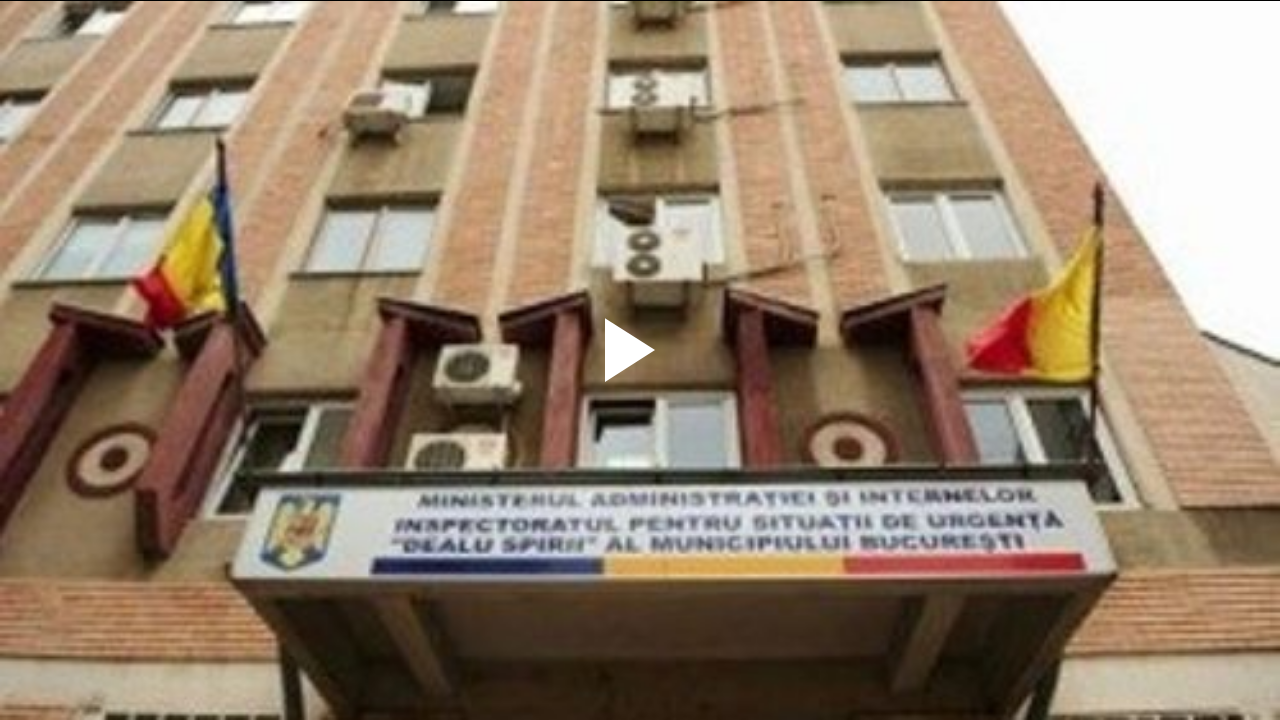

--- FILE ---
content_type: text/javascript
request_url: https://rlive.md/wp-content/plugins/bzplayerpro/player/js/share.js
body_size: 17399
content:
/**
 * videojs-share
 * @version 1.0.1
 * @copyright 2017 Mikhail Khazov <mkhazov.work@gmail.com>
 * @license MIT
 */

(function (global, factory) {
	typeof exports === 'object' && typeof module !== 'undefined' ? module.exports = factory() :
	typeof define === 'function' && define.amd ? define(factory) :
	(global.videojsShare = factory());
}(this, (function () { 'use strict';



var version = "1.0.1";

var url = getUrl();

function getUrl() {
  return window.location.href;
}

function getRedirectUri() {
  return url + '#close_window';
}

function getEmbedCode(embed_url, embed_post_id) {
  return "<div class='fitVids-wrapper' style='padding-bottom: 56.25%;'><iframe src='"+embed_url+embed_post_id+"' loading='lazy' width='560' height='315' frameborder='0' allowfullscreen></iframe></div>";
}


function getSocials() {
  return ['fb', 'tw', 'gp', 'messenger', 'linkedin', 'vk', 'ok', 'mail', 'telegram', 'whatsapp', 'viber'];
}

var this_js_script = $('script[src*=share]');
var embed_url = this_js_script.attr('data-embed_url');
var post_id = this_js_script.attr('data-post_id');
var embed_post_id = post_id.replace('post_id_', '');

var defaults = {
  title: 'Video',
  url: url,
  socials: getSocials(),
  embedCode: getEmbedCode(embed_url, embed_post_id),
  redirectUri: getRedirectUri()
};

var classCallCheck = function (instance, Constructor) {
  if (!(instance instanceof Constructor)) {
    throw new TypeError("Cannot call a class as a function");
  }
};

var createClass = function () {
  function defineProperties(target, props) {
    for (var i = 0; i < props.length; i++) {
      var descriptor = props[i];
      descriptor.enumerable = descriptor.enumerable || false;
      descriptor.configurable = true;
      if ("value" in descriptor) descriptor.writable = true;
      Object.defineProperty(target, descriptor.key, descriptor);
    }
  }

  return function (Constructor, protoProps, staticProps) {
    if (protoProps) defineProperties(Constructor.prototype, protoProps);
    if (staticProps) defineProperties(Constructor, staticProps);
    return Constructor;
  };
}();









var inherits = function (subClass, superClass) {
  if (typeof superClass !== "function" && superClass !== null) {
    throw new TypeError("Super expression must either be null or a function, not " + typeof superClass);
  }

  subClass.prototype = Object.create(superClass && superClass.prototype, {
    constructor: {
      value: subClass,
      enumerable: false,
      writable: true,
      configurable: true
    }
  });
  if (superClass) Object.setPrototypeOf ? Object.setPrototypeOf(subClass, superClass) : subClass.__proto__ = superClass;
};











var possibleConstructorReturn = function (self, call) {
  if (!self) {
    throw new ReferenceError("this hasn't been initialised - super() hasn't been called");
  }

  return call && (typeof call === "object" || typeof call === "function") ? call : self;
};

var Button = videojs.getComponent('Button');

/**
 * Share button.
 */

var ShareButton = function (_Button) {
  inherits(ShareButton, _Button);

  function ShareButton(player, options) {
    classCallCheck(this, ShareButton);

    var _this = possibleConstructorReturn(this, _Button.call(this, player, options));

    _this.addClass('vjs-menu-button');
    _this.addClass('vjs-share-control');
    _this.addClass('vjs-icon-share');
    _this.controlText(player.localize('Share'));
    return _this;
  }

  ShareButton.prototype.handleClick = function handleClick() {
    this.player().getChild('ShareOverlay').open();
  };

  return ShareButton;
}(Button);

var ModalDialog = videojs.getComponent('ModalDialog');

/**
 * Share modal.
 */

var ShareModal = function (_ModalDialog) {
  inherits(ShareModal, _ModalDialog);

  function ShareModal(player, options) {
    classCallCheck(this, ShareModal);

    var _this = possibleConstructorReturn(this, _ModalDialog.call(this, player, options));

    _this.playerClassName = 'vjs-videojs-share_open';
    return _this;
  }

  ShareModal.prototype.open = function open() {
    this.player().addClass(this.playerClassName);
    _ModalDialog.prototype.open.call(this);
    this.player().trigger('sharing:opened');
  };

  ShareModal.prototype.close = function close() {
    this.player().removeClass(this.playerClassName);
    _ModalDialog.prototype.close.call(this);
    this.player().trigger('sharing:closed');
  };

  return ShareModal;
}(ModalDialog);

var commonjsGlobal = typeof window !== 'undefined' ? window : typeof global !== 'undefined' ? global : typeof self !== 'undefined' ? self : {};



function unwrapExports (x) {
	return x && x.__esModule ? x['default'] : x;
}

function createCommonjsModule(fn, module) {
	return module = { exports: {} }, fn(module, module.exports), module.exports;
}

function select(element) {
    var selectedText;

    if (element.nodeName === 'SELECT') {
        element.focus();

        selectedText = element.value;
    }
    else if (element.nodeName === 'INPUT' || element.nodeName === 'TEXTAREA') {
        var isReadOnly = element.hasAttribute('readonly');

        if (!isReadOnly) {
            element.setAttribute('readonly', '');
        }

        element.select();
        element.setSelectionRange(0, element.value.length);

        if (!isReadOnly) {
            element.removeAttribute('readonly');
        }

        selectedText = element.value;
    }
    else {
        if (element.hasAttribute('contenteditable')) {
            element.focus();
        }

        var selection = window.getSelection();
        var range = document.createRange();

        range.selectNodeContents(element);
        selection.removeAllRanges();
        selection.addRange(range);

        selectedText = selection.toString();
    }

    return selectedText;
}

var select_1 = select;

var clipboardAction = createCommonjsModule(function (module, exports) {
(function (global, factory) {
    if (typeof undefined === "function" && undefined.amd) {
        undefined(['module', 'select'], factory);
    } else {
        factory(module, select_1);
    }
})(commonjsGlobal, function (module, _select) {
    'use strict';

    var _select2 = _interopRequireDefault(_select);

    function _interopRequireDefault(obj) {
        return obj && obj.__esModule ? obj : {
            default: obj
        };
    }

    var _typeof = typeof Symbol === "function" && typeof Symbol.iterator === "symbol" ? function (obj) {
        return typeof obj;
    } : function (obj) {
        return obj && typeof Symbol === "function" && obj.constructor === Symbol && obj !== Symbol.prototype ? "symbol" : typeof obj;
    };

    function _classCallCheck(instance, Constructor) {
        if (!(instance instanceof Constructor)) {
            throw new TypeError("Cannot call a class as a function");
        }
    }

    var _createClass = function () {
        function defineProperties(target, props) {
            for (var i = 0; i < props.length; i++) {
                var descriptor = props[i];
                descriptor.enumerable = descriptor.enumerable || false;
                descriptor.configurable = true;
                if ("value" in descriptor) descriptor.writable = true;
                Object.defineProperty(target, descriptor.key, descriptor);
            }
        }

        return function (Constructor, protoProps, staticProps) {
            if (protoProps) defineProperties(Constructor.prototype, protoProps);
            if (staticProps) defineProperties(Constructor, staticProps);
            return Constructor;
        };
    }();

    var ClipboardAction = function () {
        /**
         * @param {Object} options
         */
        function ClipboardAction(options) {
            _classCallCheck(this, ClipboardAction);

            this.resolveOptions(options);
            this.initSelection();
        }

        /**
         * Defines base properties passed from constructor.
         * @param {Object} options
         */


        _createClass(ClipboardAction, [{
            key: 'resolveOptions',
            value: function resolveOptions() {
                var options = arguments.length > 0 && arguments[0] !== undefined ? arguments[0] : {};

                this.action = options.action;
                this.container = options.container;
                this.emitter = options.emitter;
                this.target = options.target;
                this.text = options.text;
                this.trigger = options.trigger;

                this.selectedText = '';
            }
        }, {
            key: 'initSelection',
            value: function initSelection() {
                if (this.text) {
                    this.selectFake();
                } else if (this.target) {
                    this.selectTarget();
                }
            }
        }, {
            key: 'selectFake',
            value: function selectFake() {
                var _this = this;

                var isRTL = document.documentElement.getAttribute('dir') == 'rtl';

                this.removeFake();

                this.fakeHandlerCallback = function () {
                    return _this.removeFake();
                };
                this.fakeHandler = this.container.addEventListener('click', this.fakeHandlerCallback) || true;

                this.fakeElem = document.createElement('textarea');
                // Prevent zooming on iOS
                this.fakeElem.style.fontSize = '12pt';
                // Reset box model
                this.fakeElem.style.border = '0';
                this.fakeElem.style.padding = '0';
                this.fakeElem.style.margin = '0';
                // Move element out of screen horizontally
                this.fakeElem.style.position = 'absolute';
                this.fakeElem.style[isRTL ? 'right' : 'left'] = '-9999px';
                // Move element to the same position vertically
                var yPosition = window.pageYOffset || document.documentElement.scrollTop;
                this.fakeElem.style.top = yPosition + 'px';

                this.fakeElem.setAttribute('readonly', '');
                this.fakeElem.value = this.text;

                this.container.appendChild(this.fakeElem);

                this.selectedText = (0, _select2.default)(this.fakeElem);
                this.copyText();
            }
        }, {
            key: 'removeFake',
            value: function removeFake() {
                if (this.fakeHandler) {
                    this.container.removeEventListener('click', this.fakeHandlerCallback);
                    this.fakeHandler = null;
                    this.fakeHandlerCallback = null;
                }

                if (this.fakeElem) {
                    this.container.removeChild(this.fakeElem);
                    this.fakeElem = null;
                }
            }
        }, {
            key: 'selectTarget',
            value: function selectTarget() {
                this.selectedText = (0, _select2.default)(this.target);
                this.copyText();
            }
        }, {
            key: 'copyText',
            value: function copyText() {
                var succeeded = void 0;

                try {
                    succeeded = document.execCommand(this.action);
                } catch (err) {
                    succeeded = false;
                }

                this.handleResult(succeeded);
            }
        }, {
            key: 'handleResult',
            value: function handleResult(succeeded) {
                this.emitter.emit(succeeded ? 'success' : 'error', {
                    action: this.action,
                    text: this.selectedText,
                    trigger: this.trigger,
                    clearSelection: this.clearSelection.bind(this)
                });
            }
        }, {
            key: 'clearSelection',
            value: function clearSelection() {
                if (this.trigger) {
                    this.trigger.focus();
                }

                window.getSelection().removeAllRanges();
            }
        }, {
            key: 'destroy',
            value: function destroy() {
                this.removeFake();
            }
        }, {
            key: 'action',
            set: function set() {
                var action = arguments.length > 0 && arguments[0] !== undefined ? arguments[0] : 'copy';

                this._action = action;

                if (this._action !== 'copy' && this._action !== 'cut') {
                    throw new Error('Invalid "action" value, use either "copy" or "cut"');
                }
            },
            get: function get() {
                return this._action;
            }
        }, {
            key: 'target',
            set: function set(target) {
                if (target !== undefined) {
                    if (target && (typeof target === 'undefined' ? 'undefined' : _typeof(target)) === 'object' && target.nodeType === 1) {
                        if (this.action === 'copy' && target.hasAttribute('disabled')) {
                            throw new Error('Invalid "target" attribute. Please use "readonly" instead of "disabled" attribute');
                        }

                        if (this.action === 'cut' && (target.hasAttribute('readonly') || target.hasAttribute('disabled'))) {
                            throw new Error('Invalid "target" attribute. You can\'t cut text from elements with "readonly" or "disabled" attributes');
                        }

                        this._target = target;
                    } else {
                        throw new Error('Invalid "target" value, use a valid Element');
                    }
                }
            },
            get: function get() {
                return this._target;
            }
        }]);

        return ClipboardAction;
    }();

    module.exports = ClipboardAction;
});
});

function E () {
  // Keep this empty so it's easier to inherit from
  // (via https://github.com/lipsmack from https://github.com/scottcorgan/tiny-emitter/issues/3)
}

E.prototype = {
  on: function (name, callback, ctx) {
    var e = this.e || (this.e = {});

    (e[name] || (e[name] = [])).push({
      fn: callback,
      ctx: ctx
    });

    return this;
  },

  once: function (name, callback, ctx) {
    var self = this;
    function listener () {
      self.off(name, listener);
      callback.apply(ctx, arguments);
    }

    listener._ = callback;
    return this.on(name, listener, ctx);
  },

  emit: function (name) {
    var data = [].slice.call(arguments, 1);
    var evtArr = ((this.e || (this.e = {}))[name] || []).slice();
    var i = 0;
    var len = evtArr.length;

    for (i; i < len; i++) {
      evtArr[i].fn.apply(evtArr[i].ctx, data);
    }

    return this;
  },

  off: function (name, callback) {
    var e = this.e || (this.e = {});
    var evts = e[name];
    var liveEvents = [];

    if (evts && callback) {
      for (var i = 0, len = evts.length; i < len; i++) {
        if (evts[i].fn !== callback && evts[i].fn._ !== callback)
          liveEvents.push(evts[i]);
      }
    }

    // Remove event from queue to prevent memory leak
    // Suggested by https://github.com/lazd
    // Ref: https://github.com/scottcorgan/tiny-emitter/commit/c6ebfaa9bc973b33d110a84a307742b7cf94c953#commitcomment-5024910

    (liveEvents.length)
      ? e[name] = liveEvents
      : delete e[name];

    return this;
  }
};

var index = E;

var is = createCommonjsModule(function (module, exports) {
/**
 * Check if argument is a HTML element.
 *
 * @param {Object} value
 * @return {Boolean}
 */
exports.node = function(value) {
    return value !== undefined
        && value instanceof HTMLElement
        && value.nodeType === 1;
};

/**
 * Check if argument is a list of HTML elements.
 *
 * @param {Object} value
 * @return {Boolean}
 */
exports.nodeList = function(value) {
    var type = Object.prototype.toString.call(value);

    return value !== undefined
        && (type === '[object NodeList]' || type === '[object HTMLCollection]')
        && ('length' in value)
        && (value.length === 0 || exports.node(value[0]));
};

/**
 * Check if argument is a string.
 *
 * @param {Object} value
 * @return {Boolean}
 */
exports.string = function(value) {
    return typeof value === 'string'
        || value instanceof String;
};

/**
 * Check if argument is a function.
 *
 * @param {Object} value
 * @return {Boolean}
 */
exports.fn = function(value) {
    var type = Object.prototype.toString.call(value);

    return type === '[object Function]';
};
});

var DOCUMENT_NODE_TYPE = 9;

/**
 * A polyfill for Element.matches()
 */
if (typeof Element !== 'undefined' && !Element.prototype.matches) {
    var proto = Element.prototype;

    proto.matches = proto.matchesSelector ||
                    proto.mozMatchesSelector ||
                    proto.msMatchesSelector ||
                    proto.oMatchesSelector ||
                    proto.webkitMatchesSelector;
}

/**
 * Finds the closest parent that matches a selector.
 *
 * @param {Element} element
 * @param {String} selector
 * @return {Function}
 */
function closest (element, selector) {
    while (element && element.nodeType !== DOCUMENT_NODE_TYPE) {
        if (typeof element.matches === 'function' &&
            element.matches(selector)) {
          return element;
        }
        element = element.parentNode;
    }
}

var closest_1 = closest;

/**
 * Delegates event to a selector.
 *
 * @param {Element} element
 * @param {String} selector
 * @param {String} type
 * @param {Function} callback
 * @param {Boolean} useCapture
 * @return {Object}
 */
function delegate(element, selector, type, callback, useCapture) {
    var listenerFn = listener.apply(this, arguments);

    element.addEventListener(type, listenerFn, useCapture);

    return {
        destroy: function() {
            element.removeEventListener(type, listenerFn, useCapture);
        }
    }
}

/**
 * Finds closest match and invokes callback.
 *
 * @param {Element} element
 * @param {String} selector
 * @param {String} type
 * @param {Function} callback
 * @return {Function}
 */
function listener(element, selector, type, callback) {
    return function(e) {
        e.delegateTarget = closest_1(e.target, selector);

        if (e.delegateTarget) {
            callback.call(element, e);
        }
    }
}

var delegate_1 = delegate;

/**
 * Validates all params and calls the right
 * listener function based on its target type.
 *
 * @param {String|HTMLElement|HTMLCollection|NodeList} target
 * @param {String} type
 * @param {Function} callback
 * @return {Object}
 */
function listen(target, type, callback) {
    if (!target && !type && !callback) {
        throw new Error('Missing required arguments');
    }

    if (!is.string(type)) {
        throw new TypeError('Second argument must be a String');
    }

    if (!is.fn(callback)) {
        throw new TypeError('Third argument must be a Function');
    }

    if (is.node(target)) {
        return listenNode(target, type, callback);
    }
    else if (is.nodeList(target)) {
        return listenNodeList(target, type, callback);
    }
    else if (is.string(target)) {
        return listenSelector(target, type, callback);
    }
    else {
        throw new TypeError('First argument must be a String, HTMLElement, HTMLCollection, or NodeList');
    }
}

/**
 * Adds an event listener to a HTML element
 * and returns a remove listener function.
 *
 * @param {HTMLElement} node
 * @param {String} type
 * @param {Function} callback
 * @return {Object}
 */
function listenNode(node, type, callback) {
    node.addEventListener(type, callback);

    return {
        destroy: function() {
            node.removeEventListener(type, callback);
        }
    }
}

/**
 * Add an event listener to a list of HTML elements
 * and returns a remove listener function.
 *
 * @param {NodeList|HTMLCollection} nodeList
 * @param {String} type
 * @param {Function} callback
 * @return {Object}
 */
function listenNodeList(nodeList, type, callback) {
    Array.prototype.forEach.call(nodeList, function(node) {
        node.addEventListener(type, callback);
    });

    return {
        destroy: function() {
            Array.prototype.forEach.call(nodeList, function(node) {
                node.removeEventListener(type, callback);
            });
        }
    }
}

/**
 * Add an event listener to a selector
 * and returns a remove listener function.
 *
 * @param {String} selector
 * @param {String} type
 * @param {Function} callback
 * @return {Object}
 */
function listenSelector(selector, type, callback) {
    return delegate_1(document.body, selector, type, callback);
}

var listen_1 = listen;

var clipboard = createCommonjsModule(function (module, exports) {
(function (global, factory) {
    if (typeof undefined === "function" && undefined.amd) {
        undefined(['module', './clipboard-action', 'tiny-emitter', 'good-listener'], factory);
    } else {
        factory(module, clipboardAction, index, listen_1);
    }
})(commonjsGlobal, function (module, _clipboardAction, _tinyEmitter, _goodListener) {
    'use strict';

    var _clipboardAction2 = _interopRequireDefault(_clipboardAction);

    var _tinyEmitter2 = _interopRequireDefault(_tinyEmitter);

    var _goodListener2 = _interopRequireDefault(_goodListener);

    function _interopRequireDefault(obj) {
        return obj && obj.__esModule ? obj : {
            default: obj
        };
    }

    var _typeof = typeof Symbol === "function" && typeof Symbol.iterator === "symbol" ? function (obj) {
        return typeof obj;
    } : function (obj) {
        return obj && typeof Symbol === "function" && obj.constructor === Symbol && obj !== Symbol.prototype ? "symbol" : typeof obj;
    };

    function _classCallCheck(instance, Constructor) {
        if (!(instance instanceof Constructor)) {
            throw new TypeError("Cannot call a class as a function");
        }
    }

    var _createClass = function () {
        function defineProperties(target, props) {
            for (var i = 0; i < props.length; i++) {
                var descriptor = props[i];
                descriptor.enumerable = descriptor.enumerable || false;
                descriptor.configurable = true;
                if ("value" in descriptor) descriptor.writable = true;
                Object.defineProperty(target, descriptor.key, descriptor);
            }
        }

        return function (Constructor, protoProps, staticProps) {
            if (protoProps) defineProperties(Constructor.prototype, protoProps);
            if (staticProps) defineProperties(Constructor, staticProps);
            return Constructor;
        };
    }();

    function _possibleConstructorReturn(self, call) {
        if (!self) {
            throw new ReferenceError("this hasn't been initialised - super() hasn't been called");
        }

        return call && (typeof call === "object" || typeof call === "function") ? call : self;
    }

    function _inherits(subClass, superClass) {
        if (typeof superClass !== "function" && superClass !== null) {
            throw new TypeError("Super expression must either be null or a function, not " + typeof superClass);
        }

        subClass.prototype = Object.create(superClass && superClass.prototype, {
            constructor: {
                value: subClass,
                enumerable: false,
                writable: true,
                configurable: true
            }
        });
        if (superClass) Object.setPrototypeOf ? Object.setPrototypeOf(subClass, superClass) : subClass.__proto__ = superClass;
    }

    var Clipboard = function (_Emitter) {
        _inherits(Clipboard, _Emitter);

        /**
         * @param {String|HTMLElement|HTMLCollection|NodeList} trigger
         * @param {Object} options
         */
        function Clipboard(trigger, options) {
            _classCallCheck(this, Clipboard);

            var _this = _possibleConstructorReturn(this, (Clipboard.__proto__ || Object.getPrototypeOf(Clipboard)).call(this));

            _this.resolveOptions(options);
            _this.listenClick(trigger);
            return _this;
        }

        /**
         * Defines if attributes would be resolved using internal setter functions
         * or custom functions that were passed in the constructor.
         * @param {Object} options
         */


        _createClass(Clipboard, [{
            key: 'resolveOptions',
            value: function resolveOptions() {
                var options = arguments.length > 0 && arguments[0] !== undefined ? arguments[0] : {};

                this.action = typeof options.action === 'function' ? options.action : this.defaultAction;
                this.target = typeof options.target === 'function' ? options.target : this.defaultTarget;
                this.text = typeof options.text === 'function' ? options.text : this.defaultText;
                this.container = _typeof(options.container) === 'object' ? options.container : document.body;
            }
        }, {
            key: 'listenClick',
            value: function listenClick(trigger) {
                var _this2 = this;

                this.listener = (0, _goodListener2.default)(trigger, 'click', function (e) {
                    return _this2.onClick(e);
                });
            }
        }, {
            key: 'onClick',
            value: function onClick(e) {
                var trigger = e.delegateTarget || e.currentTarget;

                if (this.clipboardAction) {
                    this.clipboardAction = null;
                }

                this.clipboardAction = new _clipboardAction2.default({
                    action: this.action(trigger),
                    target: this.target(trigger),
                    text: this.text(trigger),
                    container: this.container,
                    trigger: trigger,
                    emitter: this
                });
            }
        }, {
            key: 'defaultAction',
            value: function defaultAction(trigger) {
                return getAttributeValue('action', trigger);
            }
        }, {
            key: 'defaultTarget',
            value: function defaultTarget(trigger) {
                var selector = getAttributeValue('target', trigger);

                if (selector) {
                    return document.querySelector(selector);
                }
            }
        }, {
            key: 'defaultText',
            value: function defaultText(trigger) {
                return getAttributeValue('text', trigger);
            }
        }, {
            key: 'destroy',
            value: function destroy() {
                this.listener.destroy();

                if (this.clipboardAction) {
                    this.clipboardAction.destroy();
                    this.clipboardAction = null;
                }
            }
        }], [{
            key: 'isSupported',
            value: function isSupported() {
                var action = arguments.length > 0 && arguments[0] !== undefined ? arguments[0] : ['copy', 'cut'];

                var actions = typeof action === 'string' ? [action] : action;
                var support = !!document.queryCommandSupported;

                actions.forEach(function (action) {
                    support = support && !!document.queryCommandSupported(action);
                });

                return support;
            }
        }]);

        return Clipboard;
    }(_tinyEmitter2.default);

    /**
     * Helper function to retrieve attribute value.
     * @param {String} suffix
     * @param {Element} element
     */
    function getAttributeValue(suffix, element) {
        var attribute = 'data-clipboard-' + suffix;

        if (!element.hasAttribute(attribute)) {
            return;
        }

        return element.getAttribute(attribute);
    }

    module.exports = Clipboard;
});
});

var Clipboard = unwrapExports(clipboard);

var vanillaSharing = createCommonjsModule(function (module, exports) {
(function webpackUniversalModuleDefinition(root, factory) {
	module.exports = factory();
})(commonjsGlobal, function() {
return /******/ (function(modules) { // webpackBootstrap
/******/ 	// The module cache
/******/ 	var installedModules = {};
/******/
/******/ 	// The require function
/******/ 	function __webpack_require__(moduleId) {
/******/
/******/ 		// Check if module is in cache
/******/ 		if(installedModules[moduleId]) {
/******/ 			return installedModules[moduleId].exports;
/******/ 		}
/******/ 		// Create a new module (and put it into the cache)
/******/ 		var module = installedModules[moduleId] = {
/******/ 			i: moduleId,
/******/ 			l: false,
/******/ 			exports: {}
/******/ 		};
/******/
/******/ 		// Execute the module function
/******/ 		modules[moduleId].call(module.exports, module, module.exports, __webpack_require__);
/******/
/******/ 		// Flag the module as loaded
/******/ 		module.l = true;
/******/
/******/ 		// Return the exports of the module
/******/ 		return module.exports;
/******/ 	}
/******/
/******/
/******/ 	// expose the modules object (__webpack_modules__)
/******/ 	__webpack_require__.m = modules;
/******/
/******/ 	// expose the module cache
/******/ 	__webpack_require__.c = installedModules;
/******/
/******/ 	// identity function for calling harmony imports with the correct context
/******/ 	__webpack_require__.i = function(value) { return value; };
/******/
/******/ 	// define getter function for harmony exports
/******/ 	__webpack_require__.d = function(exports, name, getter) {
/******/ 		if(!__webpack_require__.o(exports, name)) {
/******/ 			Object.defineProperty(exports, name, {
/******/ 				configurable: false,
/******/ 				enumerable: true,
/******/ 				get: getter
/******/ 			});
/******/ 		}
/******/ 	};
/******/
/******/ 	// getDefaultExport function for compatibility with non-harmony modules
/******/ 	__webpack_require__.n = function(module) {
/******/ 		var getter = module && module.__esModule ?
/******/ 			function getDefault() { return module['default']; } :
/******/ 			function getModuleExports() { return module; };
/******/ 		__webpack_require__.d(getter, 'a', getter);
/******/ 		return getter;
/******/ 	};
/******/
/******/ 	// Object.prototype.hasOwnProperty.call
/******/ 	__webpack_require__.o = function(object, property) { return Object.prototype.hasOwnProperty.call(object, property); };
/******/
/******/ 	// __webpack_public_path__
/******/ 	__webpack_require__.p = "";
/******/
/******/ 	// Load entry module and return exports
/******/ 	return __webpack_require__(__webpack_require__.s = 14);
/******/ })
/************************************************************************/
/******/ ([
/* 0 */
/***/ (function(module, exports, __webpack_require__) {

"use strict";


Object.defineProperty(exports, "__esModule", {
  value: true
});
exports.default = encodeParams;
function encodeParams(obj) {
  return Object.keys(obj).filter(function (k) {
    return typeof obj[k] !== 'undefined';
  }).map(function (k) {
    return encodeURIComponent(k) + '=' + encodeURIComponent(obj[k]);
  }).join('&');
}

/***/ }),
/* 1 */
/***/ (function(module, exports, __webpack_require__) {

"use strict";


Object.defineProperty(exports, "__esModule", {
  value: true
});
var WIN_PARAMS = exports.WIN_PARAMS = 'scrollbars=0, resizable=1, menubar=0, left=100, top=100, width=550, height=440, toolbar=0, status=0';
var VK_MAX_LENGTH = exports.VK_MAX_LENGTH = 80;

/***/ }),
/* 2 */
/***/ (function(module, exports, __webpack_require__) {

"use strict";


Object.defineProperty(exports, "__esModule", {
  value: true
});
exports.default = mobileShare;

var _isMobileSafari = __webpack_require__(15);

var _isMobileSafari2 = _interopRequireDefault(_isMobileSafari);

function _interopRequireDefault(obj) { return obj && obj.__esModule ? obj : { default: obj }; }

function mobileShare(link) {
  return (0, _isMobileSafari2.default)() ? window.open(link) : window.location.assign(link);
}

/***/ }),
/* 3 */
/***/ (function(module, exports, __webpack_require__) {

"use strict";


Object.defineProperty(exports, "__esModule", {
  value: true
});
exports.default = fb;

var _config = __webpack_require__(1);

var _encodeParams = __webpack_require__(0);

var _encodeParams2 = _interopRequireDefault(_encodeParams);

function _interopRequireDefault(obj) { return obj && obj.__esModule ? obj : { default: obj }; }

function fb() {
  var options = arguments.length > 0 && arguments[0] !== undefined ? arguments[0] : {};
  var fbAppId = options.fbAppId,
      description = options.description,
      title = options.title,
      url = options.url,
      image = options.image,
      redirectUri = options.redirectUri;


  if (!fbAppId) {
    throw new Error('fbAppId is not defined');
  }

  var params = (0, _encodeParams2.default)({
    app_id: fbAppId,
    display: 'popup',
    redirect_uri: redirectUri,
    link: url,
    name: title,
    description: description,
    picture: image
  });

  return window.open('https://www.facebook.com/dialog/feed?' + params, '_blank', _config.WIN_PARAMS);
}

/***/ }),
/* 4 */
/***/ (function(module, exports, __webpack_require__) {

"use strict";


Object.defineProperty(exports, "__esModule", {
  value: true
});
exports.default = gp;

var _config = __webpack_require__(1);

var _encodeParams = __webpack_require__(0);

var _encodeParams2 = _interopRequireDefault(_encodeParams);

function _interopRequireDefault(obj) { return obj && obj.__esModule ? obj : { default: obj }; }

function gp() {
  var options = arguments.length > 0 && arguments[0] !== undefined ? arguments[0] : {};
  var url = options.url;


  var params = (0, _encodeParams2.default)({ url: url });

  return window.open('https://plus.google.com/share?' + params, '_blank', _config.WIN_PARAMS);
}

/***/ }),
/* 5 */
/***/ (function(module, exports, __webpack_require__) {

"use strict";


Object.defineProperty(exports, "__esModule", {
  value: true
});
exports.default = linkedin;

var _config = __webpack_require__(1);

var _encodeParams = __webpack_require__(0);

var _encodeParams2 = _interopRequireDefault(_encodeParams);

function _interopRequireDefault(obj) { return obj && obj.__esModule ? obj : { default: obj }; }

function linkedin() {
  var options = arguments.length > 0 && arguments[0] !== undefined ? arguments[0] : {};
  var title = options.title,
      url = options.url,
      description = options.description;


  var params = (0, _encodeParams2.default)({
    title: title,
    summary: description,
    url: url
  });

  return window.open('https://www.linkedin.com/shareArticle?mini=true&' + params, '_blank', _config.WIN_PARAMS);
}

/***/ }),
/* 6 */
/***/ (function(module, exports, __webpack_require__) {

"use strict";


Object.defineProperty(exports, "__esModule", {
  value: true
});
exports.default = mail;

var _config = __webpack_require__(1);

var _encodeParams = __webpack_require__(0);

var _encodeParams2 = _interopRequireDefault(_encodeParams);

function _interopRequireDefault(obj) { return obj && obj.__esModule ? obj : { default: obj }; }

function mail() {
  var options = arguments.length > 0 && arguments[0] !== undefined ? arguments[0] : {};
  var url = options.url,
      title = options.title,
      description = options.description,
      image = options.image;


  var params = (0, _encodeParams2.default)({
    share_url: url,
    title: title,
    description: description,
    imageurl: image
  });

  return window.open('http://connect.mail.ru/share?' + params, '_blank', _config.WIN_PARAMS);
}

/***/ }),
/* 7 */
/***/ (function(module, exports, __webpack_require__) {

"use strict";


Object.defineProperty(exports, "__esModule", {
  value: true
});
exports.default = messenger;

var _encodeParams = __webpack_require__(0);

var _encodeParams2 = _interopRequireDefault(_encodeParams);

function _interopRequireDefault(obj) { return obj && obj.__esModule ? obj : { default: obj }; }

function messenger() {
  var options = arguments.length > 0 && arguments[0] !== undefined ? arguments[0] : {};
  var fbAppId = options.fbAppId,
      url = options.url;


  if (!fbAppId) {
    throw new Error('fbAppId is not defined');
  }

  var params = (0, _encodeParams2.default)({
    app_id: fbAppId,
    link: url
  });

  return window.location.assign('fb-messenger://share?' + params);
}

/***/ }),
/* 8 */
/***/ (function(module, exports, __webpack_require__) {

"use strict";


Object.defineProperty(exports, "__esModule", {
  value: true
});
exports.default = ok;

var _config = __webpack_require__(1);

var _encodeParams = __webpack_require__(0);

var _encodeParams2 = _interopRequireDefault(_encodeParams);

function _interopRequireDefault(obj) { return obj && obj.__esModule ? obj : { default: obj }; }

function ok() {
  var options = arguments.length > 0 && arguments[0] !== undefined ? arguments[0] : {};
  var url = options.url,
      title = options.title;


  var params = (0, _encodeParams2.default)({
    'st.cmd': 'addShare',
    'st._surl': url,
    title: title
  });

  return window.open('https://ok.ru/dk?' + params, '_blank', _config.WIN_PARAMS);
}

/***/ }),
/* 9 */
/***/ (function(module, exports, __webpack_require__) {

"use strict";


Object.defineProperty(exports, "__esModule", {
  value: true
});
exports.default = telegram;

var _config = __webpack_require__(1);

var _encodeParams = __webpack_require__(0);

var _encodeParams2 = _interopRequireDefault(_encodeParams);

function _interopRequireDefault(obj) { return obj && obj.__esModule ? obj : { default: obj }; }

function telegram() {
  var options = arguments.length > 0 && arguments[0] !== undefined ? arguments[0] : {};
  var url = options.url,
      title = options.title;


  var params = (0, _encodeParams2.default)({
    url: url,
    text: title
  });

  return window.open('https://t.me/share/url?' + params, '_blank', _config.WIN_PARAMS);
}

/***/ }),
/* 10 */
/***/ (function(module, exports, __webpack_require__) {

"use strict";


Object.defineProperty(exports, "__esModule", {
  value: true
});
exports.default = tw;

var _config = __webpack_require__(1);

var _encodeParams = __webpack_require__(0);

var _encodeParams2 = _interopRequireDefault(_encodeParams);

function _interopRequireDefault(obj) { return obj && obj.__esModule ? obj : { default: obj }; }

function tw() {
  var options = arguments.length > 0 && arguments[0] !== undefined ? arguments[0] : {};
  var title = options.title,
      url = options.url;


  var params = (0, _encodeParams2.default)({
    text: title,
    url: url
  });

  return window.open('https://twitter.com/intent/tweet?' + params, '_blank', _config.WIN_PARAMS);
}

/***/ }),
/* 11 */
/***/ (function(module, exports, __webpack_require__) {

"use strict";


Object.defineProperty(exports, "__esModule", {
  value: true
});
exports.default = viber;

var _encodeParams = __webpack_require__(0);

var _encodeParams2 = _interopRequireDefault(_encodeParams);

var _mobileShare = __webpack_require__(2);

var _mobileShare2 = _interopRequireDefault(_mobileShare);

function _interopRequireDefault(obj) { return obj && obj.__esModule ? obj : { default: obj }; }

function viber() {
  var options = arguments.length > 0 && arguments[0] !== undefined ? arguments[0] : {};
  var url = options.url,
      title = options.title;

  if (!url && !title) {
    throw new Error('url and title not specified');
  }

  var params = (0, _encodeParams2.default)({
    text: [title, url].filter(function (item) {
      return item;
    }).join(' ')
  });

  return (0, _mobileShare2.default)('viber://forward?' + params);
}

/***/ }),
/* 12 */
/***/ (function(module, exports, __webpack_require__) {

"use strict";


Object.defineProperty(exports, "__esModule", {
  value: true
});
exports.default = vk;

var _config = __webpack_require__(1);

var _encodeParams = __webpack_require__(0);

var _encodeParams2 = _interopRequireDefault(_encodeParams);

function _interopRequireDefault(obj) { return obj && obj.__esModule ? obj : { default: obj }; }

function vk() {
  var options = arguments.length > 0 && arguments[0] !== undefined ? arguments[0] : {};
  var url = options.url,
      image = options.image,
      isVkParse = options.isVkParse;
  var description = options.description,
      title = options.title;


  if (description && description.length > _config.VK_MAX_LENGTH) {
    description = description.substr(0, _config.VK_MAX_LENGTH) + '...';
  }

  if (title && title.length > _config.VK_MAX_LENGTH) {
    title = title.substr(0, _config.VK_MAX_LENGTH) + '...';
  }

  var params = void 0;
  if (isVkParse) {
    params = (0, _encodeParams2.default)({ url: url });
  } else {
    params = (0, _encodeParams2.default)({ url: url, title: title, description: description, image: image, noparse: true });
  }

  return window.open('https://vk.com/share.php?' + params, '_blank', _config.WIN_PARAMS);
}

/***/ }),
/* 13 */
/***/ (function(module, exports, __webpack_require__) {

"use strict";


Object.defineProperty(exports, "__esModule", {
  value: true
});
exports.default = whatsapp;

var _encodeParams = __webpack_require__(0);

var _encodeParams2 = _interopRequireDefault(_encodeParams);

var _mobileShare = __webpack_require__(2);

var _mobileShare2 = _interopRequireDefault(_mobileShare);

function _interopRequireDefault(obj) { return obj && obj.__esModule ? obj : { default: obj }; }

function whatsapp() {
  var options = arguments.length > 0 && arguments[0] !== undefined ? arguments[0] : {};
  var url = options.url,
      title = options.title;


  var params = (0, _encodeParams2.default)({
    text: [title, url].filter(function (item) {
      return item;
    }).join(' ')
  });

  return (0, _mobileShare2.default)('whatsapp://send?' + params);
}

/***/ }),
/* 14 */
/***/ (function(module, exports, __webpack_require__) {

"use strict";


Object.defineProperty(exports, "__esModule", {
  value: true
});
exports.messenger = exports.linkedin = exports.whatsapp = exports.vk = exports.viber = exports.tw = exports.telegram = exports.ok = exports.mail = exports.gp = exports.fb = undefined;

var _fb = __webpack_require__(3);

var _fb2 = _interopRequireDefault(_fb);

var _gp = __webpack_require__(4);

var _gp2 = _interopRequireDefault(_gp);

var _mail = __webpack_require__(6);

var _mail2 = _interopRequireDefault(_mail);

var _ok = __webpack_require__(8);

var _ok2 = _interopRequireDefault(_ok);

var _telegram = __webpack_require__(9);

var _telegram2 = _interopRequireDefault(_telegram);

var _tw = __webpack_require__(10);

var _tw2 = _interopRequireDefault(_tw);

var _viber = __webpack_require__(11);

var _viber2 = _interopRequireDefault(_viber);

var _vk = __webpack_require__(12);

var _vk2 = _interopRequireDefault(_vk);

var _whatsapp = __webpack_require__(13);

var _whatsapp2 = _interopRequireDefault(_whatsapp);

var _linkedin = __webpack_require__(5);

var _linkedin2 = _interopRequireDefault(_linkedin);

var _messenger = __webpack_require__(7);

var _messenger2 = _interopRequireDefault(_messenger);

function _interopRequireDefault(obj) { return obj && obj.__esModule ? obj : { default: obj }; }

exports.fb = _fb2.default;
exports.gp = _gp2.default;
exports.mail = _mail2.default;
exports.ok = _ok2.default;
exports.telegram = _telegram2.default;
exports.tw = _tw2.default;
exports.viber = _viber2.default;
exports.vk = _vk2.default;
exports.whatsapp = _whatsapp2.default;
exports.linkedin = _linkedin2.default;
exports.messenger = _messenger2.default;

/***/ }),
/* 15 */
/***/ (function(module, exports, __webpack_require__) {

"use strict";


Object.defineProperty(exports, "__esModule", {
  value: true
});
exports.default = isMobileSafari;
function isMobileSafari() {
  return !!window.navigator.userAgent.match(/Version\/[\d.]+.*Safari/);
}

/***/ })
/******/ ]);
});
});

var vanillaSharing$1 = unwrapExports(vanillaSharing);


var sharing = (Object.freeze || Object)({
	'default': vanillaSharing$1,
	__moduleExports: vanillaSharing
});

/**
 * @return {boolean}
 */
function isTouchDevice() {
  return 'ontouchstart' in window || navigator.MaxTouchPoints > 0 || navigator.msMaxTouchPoints > 0;
}

/**
 * Checks if the player opened on iOS or Android device.
 *
 * @return {boolean}
 */
function isMobileDevice() {
  return (/Android/.test(window.navigator.userAgent) || /iP(hone|ad|od)/i.test(window.navigator.userAgent)
  );
}

/**
 * Filters socials list depending on platform.
 *
 * @param  {Array} socials
 *         List of socials to filter.
 * @return {Array}
 *         Filtered list of socials.
 */
function filterSocials() {
  var socials = arguments.length > 0 && arguments[0] !== undefined ? arguments[0] : [];

  return isMobileDevice() ? socials : socials.filter(function (social) {
    return !['whatsapp', 'viber', 'messenger'].includes(social);
  });
}

var fb = "<svg width=\"8\" height=\"16\" viewbox=\"0 0 8 16\" xmlns=\"http://www.w3.org/2000/svg\">\n  <path d=\"M5.937 2.752h1.891V.01L5.223 0c-2.893 0-3.55 2.047-3.55 3.353v1.829H0v2.824h1.673V16H5.19V8.006h2.375l.308-2.824H5.19v-1.66c0-.624.44-.77.747-.77\" fill=\"#FFF\" fill-rule=\"evenodd\"></path>\n</svg>\n";

var tw = "<svg width=\"18\" height=\"15\" viewbox=\"0 0 18 15\" xmlns=\"http://www.w3.org/2000/svg\">\n  <path d=\"M0 12.616a10.657 10.657 0 0 0 5.661 1.615c6.793 0 10.507-5.476 10.507-10.223 0-.156-.003-.31-.01-.464A7.38 7.38 0 0 0 18 1.684a7.461 7.461 0 0 1-2.12.564A3.621 3.621 0 0 0 17.503.262c-.713.411-1.505.71-2.345.871A3.739 3.739 0 0 0 12.462 0C10.422 0 8.77 1.607 8.77 3.59c0 .283.033.556.096.82A10.578 10.578 0 0 1 1.254.656a3.506 3.506 0 0 0-.5 1.807c0 1.246.65 2.346 1.642 2.99a3.731 3.731 0 0 1-1.673-.45v.046c0 1.74 1.274 3.193 2.962 3.523a3.756 3.756 0 0 1-.972.126c-.239 0-.47-.022-.695-.064.469 1.428 1.833 2.467 3.449 2.494A7.531 7.531 0 0 1 .88 12.665c-.298 0-.591-.014-.881-.049\" fill=\"#FFF\" fill-rule=\"evenodd\"></path>\n</svg>\n";

var gp = "<svg width=\"21\" height=\"14\" viewbox=\"0 0 21 14\" xmlns=\"http://www.w3.org/2000/svg\">\n  <path d=\"M6.816.006C8.5-.071 10.08.646 11.37 1.655a24.11 24.11 0 0 1-1.728 1.754C8.091 2.36 5.89 2.06 4.34 3.272c-2.217 1.503-2.317 5.05-.186 6.668 2.073 1.843 5.991.928 6.564-1.895-1.298-.02-2.6 0-3.899-.042-.003-.76-.006-1.518-.003-2.278 2.17-.006 4.341-.01 6.516.007.13 1.786-.11 3.688-1.23 5.164-1.696 2.34-5.1 3.022-7.756 2.02C1.681 11.921-.207 9.161.018 6.348.077 2.905 3.305-.11 6.816.006zm10.375 3.812h1.893c.004.634.007 1.27.014 1.903.632.007 1.27.007 1.902.013v1.893l-1.902.016c-.007.636-.01 1.27-.014 1.902h-1.896c-.006-.632-.006-1.266-.013-1.899l-1.902-.02V5.735c.633-.006 1.266-.01 1.902-.013.004-.636.01-1.27.016-1.903z\" fill=\"#FFF\" fill-rule=\"evenodd\"></path>\n</svg>\n";

var messenger = "<svg xmlns=\"http://www.w3.org/2000/svg\" viewBox=\"0 0 223 223\" width=\"512\" height=\"512\">\n  <path d=\"M111.5 0C50.5 0 0.8 47 0.8 104.7c0 31.1 14.5 60.3 39.7 80.3 3.3 2.6 8 2 10.5-1.2 2.6-3.2 2-8-1.2-10.5 -21.6-17.1-34-42.1-34-68.5C15.8 55.2 58.7 15 111.5 15c52.8 0 95.7 40.2 95.7 89.7 0 49.4-42.9 89.7-95.7 89.7 -9.2 0-18.3-1.2-27.1-3.6 -1.9-0.5-4-0.3-5.7 0.7l-31.1 17.6c-3.6 2-4.9 6.6-2.8 10.2 1.4 2.4 3.9 3.8 6.5 3.8 1.3 0 2.5-0.3 3.7-1l28.4-16.1c9.1 2.2 18.5 3.4 28 3.4 61.1 0 110.7-47 110.7-104.7C222.3 47 172.6 0 111.5 0z\" fill=\"#FFF\" fill-rule=\"evenodd\"/>\n  <path d=\"M114.7 71.9c-2.6-1.2-5.8-0.8-8 1.1l-57.9 49.1c-3.2 2.7-3.6 7.4-0.9 10.6 2.7 3.2 7.4 3.6 10.6 0.9l45.5-38.6v35.9c0 2.9 1.7 5.6 4.3 6.8 1 0.5 2.1 0.7 3.2 0.7 1.7 0 3.5-0.6 4.9-1.8l57.9-49.1c3.2-2.7 3.6-7.4 0.9-10.6   -2.7-3.2-7.4-3.6-10.6-0.9l-45.5 38.6V78.7C119 75.7 117.3 73.1 114.7 71.9z\" fill=\"#FFF\" fill-rule=\"evenodd\"/>\n</svg>\n";

var linkedin = "<svg xmlns=\"http://www.w3.org/2000/svg\" width=\"512\" height=\"512\" viewBox=\"0 0 430.1 430.1\">\n  <path d=\"M430.1 261.5V420.6h-92.2V272.2c0-37.3-13.3-62.7-46.7-62.7 -25.5 0-40.6 17.1-47.3 33.7 -2.4 5.9-3.1 14.2-3.1 22.5V420.6h-92.2c0 0 1.2-251.3 0-277.3h92.2v39.3c-0.2 0.3-0.4 0.6-0.6 0.9h0.6v-0.9c12.3-18.9 34.1-45.8 83.1-45.8C384.6 136.7 430.1 176.4 430.1 261.5zM52.2 9.6C20.6 9.6 0 30.3 0 57.5c0 26.6 20 47.9 51 47.9h0.6c32.2 0 52.2-21.3 52.2-47.9C103.1 30.3 83.7 9.6 52.2 9.6zM5.5 420.6h92.2v-277.3H5.5V420.6z\" fill=\"#FFF\"/>\n</svg>\n";

var vk = "<svg width=\"22\" height=\"12\" viewbox=\"0 0 22 12\" xmlns=\"http://www.w3.org/2000/svg\">\n  <path d=\"M10.764 11.94h1.315s.397-.042.6-.251c.187-.192.18-.552.18-.552s-.025-1.685.794-1.934c.807-.245 1.844 1.629 2.942 2.35.832.545 1.463.425 1.463.425l2.938-.039s1.537-.09.808-1.244c-.06-.095-.425-.855-2.184-2.415-1.843-1.633-1.596-1.37.623-4.195 1.351-1.72 1.892-2.771 1.722-3.22-.16-.43-1.154-.316-1.154-.316l-3.308.02s-.246-.033-.427.071c-.178.102-.292.34-.292.34s-.524 1.33-1.222 2.463C14.09 5.833 13.5 5.96 13.26 5.81c-.56-.346-.42-1.388-.42-2.13 0-2.315.368-3.28-.716-3.531-.36-.082-.624-.137-1.544-.146C9.4-.01 8.4.006 7.835.27c-.377.176-.668.568-.49.59.218.029.713.128.976.47.339.44.327 1.43.327 1.43s.195 2.725-.455 3.064c-.446.232-1.057-.242-2.371-2.41-.673-1.11-1.18-2.338-1.18-2.338S4.542.848 4.368.725C4.157.576 3.86.529 3.86.529L.717.549S.245.562.072.757c-.155.175-.012.536-.012.536s2.46 5.5 5.247 8.271c2.556 2.542 5.457 2.375 5.457 2.375\" fill=\"#FFF\" fill-rule=\"evenodd\"></path>\n</svg>\n";

var ok = "<svg width=\"12\" height=\"18\" viewbox=\"0 0 12 18\" xmlns=\"http://www.w3.org/2000/svg\">\n  <path d=\"M6.843 8.83c2.17-.468 4.162-2.626 3.521-5.3C9.863 1.442 7.561-.599 4.742.161c-6.148 1.662-3.661 9.912 2.1 8.668zm-1.6-6.458c1.39-.375 2.504.554 2.788 1.57.363 1.305-.592 2.394-1.618 2.657-2.913.747-4.16-3.43-1.17-4.227zM9.05 9.536c.41-.23.748-.608 1.367-.577.832.044 2.514 1.404-.445 2.824-1.624.778-1.699.558-2.972.926.22.411 2.55 2.453 3.214 3.082 1.103 1.046.164 2.234-.967 2.115-.718-.077-2.971-2.352-3.38-2.82-.92.438-2.541 2.674-3.431 2.81-1.175.182-2.155-1.091-.96-2.19L4.65 12.73c-.287-.145-1.171-.261-1.59-.389C-1.57 10.93.08 8.838 1.405 8.963c.478.046.907.42 1.274.621 1.931 1.05 4.463 1.029 6.37-.048z\" fill=\"#FFF\" fill-rule=\"evenodd\"></path>\n</svg>\n";

var mail = "<svg width=\"17\" height=\"16\" viewbox=\"0 0 17 16\" xmlns=\"http://www.w3.org/2000/svg\">\n  <path d=\"M8.205 3.322c1.3 0 2.521.563 3.418 1.445v.003c0-.423.29-.742.694-.742l.101-.001c.631 0 .76.586.76.771l.004 6.584c-.045.431.454.653.73.377 1.077-1.086 2.366-5.585-.67-8.192-2.831-2.43-6.629-2.03-8.649-.664-2.146 1.453-3.52 4.668-2.185 7.688 1.455 3.294 5.617 4.276 8.091 3.296 1.253-.496 1.832 1.165.53 1.708-1.965.822-7.438.74-9.994-3.605C-.692 9.057-.6 3.896 3.98 1.222c3.505-2.046 8.125-1.48 10.91 1.374 2.913 2.985 2.743 8.572-.097 10.745-1.288.986-3.199.025-3.187-1.413l-.013-.47a4.827 4.827 0 0 1-3.388 1.381c-2.566 0-4.825-2.215-4.825-4.733 0-2.543 2.259-4.784 4.825-4.784zm3.231 4.602C11.34 6.08 9.944 4.97 8.26 4.97h-.063c-1.945 0-3.023 1.5-3.023 3.204 0 1.908 1.305 3.113 3.015 3.113 1.907 0 3.162-1.37 3.252-2.992l-.004-.372z\" fill=\"#FFF\" fill-rule=\"evenodd\"></path>\n</svg>\n";

var telegram = "<svg width=\"21\" height=\"17\" viewbox=\"0 0 21 17\" xmlns=\"http://www.w3.org/2000/svg\">\n  <path d=\"M10.873 13.323c-.784.757-1.56 1.501-2.329 2.252-.268.262-.57.407-.956.387-.263-.014-.41-.13-.49-.378-.589-1.814-1.187-3.626-1.773-5.44a.425.425 0 0 0-.322-.317A417.257 417.257 0 0 1 .85 8.541a2.37 2.37 0 0 1-.59-.265c-.309-.203-.353-.527-.07-.762.26-.216.57-.397.886-.522C2.828 6.304 4.59 5.638 6.35 4.964L19.039.101c.812-.311 1.442.12 1.366.988-.05.572-.2 1.137-.32 1.702-.938 4.398-1.88 8.794-2.82 13.191l-.003.026c-.23 1.006-.966 1.28-1.806.668-1.457-1.065-2.91-2.134-4.366-3.201-.068-.05-.14-.098-.217-.152zm-3.22 1.385c.023-.103.038-.151.043-.2.092-.989.189-1.977.27-2.967a.732.732 0 0 1 .256-.534c2.208-1.968 4.41-3.943 6.613-5.917.626-.561 1.256-1.12 1.876-1.688.065-.06.08-.174.117-.263-.095-.027-.203-.095-.285-.072-.189.052-.38.127-.545.23C12.722 5.343 9.45 7.395 6.175 9.44c-.167.104-.214.19-.147.389.518 1.547 1.022 3.098 1.531 4.648.02.061.048.12.094.23z\" fill=\"#FFF\" fill-rule=\"evenodd\"></path>\n</svg>\n";

var whatsapp = "<svg width=\"22\" height=\"22\" viewbox=\"0 0 22 22\" xmlns=\"http://www.w3.org/2000/svg\">\n  <path d=\"M7.926 5.587c-.213-.51-.375-.53-.698-.543a6.234 6.234 0 0 0-.369-.013c-.42 0-.86.123-1.125.395-.323.33-1.125 1.1-1.125 2.677 0 1.578 1.15 3.104 1.306 3.318.162.213 2.244 3.498 5.476 4.837 2.528 1.048 3.278.95 3.853.828.84-.181 1.894-.802 2.16-1.552.265-.75.265-1.39.187-1.527-.078-.135-.291-.213-.614-.375-.323-.161-1.894-.937-2.192-1.04-.29-.11-.569-.072-.788.239-.31.433-.614.873-.86 1.138-.194.207-.511.233-.776.123-.356-.149-1.351-.498-2.58-1.591-.95-.847-1.596-1.901-1.784-2.218-.187-.323-.02-.511.13-.685.161-.201.316-.343.478-.53.161-.188.252-.285.355-.505.11-.214.033-.434-.045-.595-.078-.162-.724-1.74-.99-2.38zM10.996 0C4.934 0 0 4.934 0 11c0 2.405.776 4.636 2.095 6.447L.724 21.534l4.228-1.351A10.913 10.913 0 0 0 11.003 22C17.067 22 22 17.066 22 11S17.067 0 11.003 0h-.006z\" fill=\"#FFF\" fill-rule=\"evenodd\"></path>\n</svg>\n";

var viber = "<svg width=\"21\" height=\"21\" viewbox=\"0 0 21 21\" xmlns=\"http://www.w3.org/2000/svg\">\n  <path d=\"M18.639 14.904c-.628-.506-1.3-.96-1.96-1.423-1.318-.926-2.523-.997-3.506.491-.552.836-1.325.873-2.133.506-2.228-1.01-3.949-2.567-4.956-4.831-.446-1.002-.44-1.9.603-2.609.552-.375 1.108-.818 1.064-1.637C7.693 4.334 5.1.765 4.077.39 3.653.233 3.23.243 2.8.388.4 1.195-.594 3.169.358 5.507c2.84 6.974 7.84 11.829 14.721 14.792.392.169.828.236 1.049.297 1.567.015 3.402-1.494 3.932-2.992.51-1.441-.568-2.013-1.421-2.7zm-7.716-13.8c-.417-.064-1.052.026-1.02-.525.046-.817.8-.513 1.165-.565 4.833.163 8.994 4.587 8.935 9.359-.006.468.162 1.162-.536 1.149-.668-.013-.493-.717-.553-1.185-.64-5.067-2.96-7.46-7.991-8.233zm.984 1.39c3.104.372 5.64 3.065 5.615 6.024-.047.35.157.95-.409 1.036-.764.116-.615-.583-.69-1.033-.511-3.082-1.593-4.213-4.7-4.907-.458-.102-1.17-.03-1.052-.736.113-.671.752-.443 1.236-.385zm.285 2.419c1.377-.034 2.992 1.616 2.969 3.044.014.39-.028.802-.49.857-.333.04-.552-.24-.586-.585-.128-1.272-.798-2.023-2.073-2.228-.382-.061-.757-.184-.579-.7.12-.345.436-.38.76-.388z\" fill=\"#FFF\" fill-rule=\"evenodd\"></path>\n</svg>\n";

var icons = {
  fb: fb,
  tw: tw,
  gp: gp,
  messenger: messenger,
  linkedin: linkedin,
  vk: vk,
  ok: ok,
  mail: mail,
  telegram: telegram,
  whatsapp: whatsapp,
  viber: viber
};

var ShareModalContent = function () {
  function ShareModalContent(player, options) {
    classCallCheck(this, ShareModalContent);

    this.player = player;

    this.options = options;
    this.socials = filterSocials(options.socials);

    this.copyBtnTextClass = 'vjs-share__btn-text';
    this.socialBtnClass = 'vjs-share__social';

    this._createContent();
    this._initToggle();
    this._initClipboard();
    this._initSharing();
  }

  ShareModalContent.prototype.getContent = function getContent() {
    return this.content;
  };

  ShareModalContent.prototype._createContent = function _createContent() {
    var copyBtn = '\n      <svg xmlns="http://www.w3.org/2000/svg" width="18" height="20">\n        <path fill="#FFF" fill-rule="evenodd" d="M10.07 20H1.318A1.325 1.325 0 0 1 0 18.67V6.025c0-.712.542-1.21 1.318-1.21h7.294l2.776 2.656v11.2c0 .734-.59 1.33-1.318 1.33zm6.46-15.926v9.63h-3.673v1.48h3.825c.727 0 1.318-.595 1.318-1.328v-11.2L15.225 0H7.93c-.776 0-1.318.497-1.318 1.21v2.123h1.47V1.48h5.877v2.594h2.57zm-.73-1.48l-.37-.357v.356h.37zM9.918 8.888v9.63H1.47V6.295h5.878V8.89h2.57zm-.73-1.483l-.372-.355v.355h.37z"></path>\n      </svg>\n      <span class="' + this.copyBtnTextClass + '">' + this.player.localize('Copy') + '</span>\n    ';
    var wrapper = document.createElement('div');

    // wrapper.innerHTML = '<div class="vjs-share">\n     <div class="vjs-share__top hidden-sm">\n        <div class="vjs-share__title">' + this.player.localize('Share') + '</div>\n      </div>\n\n      <div class="vjs-share__middle">\n        <div class="vjs-share__subtitle hidden-xs">' + this.player.localize('Direct Link') + ':</div>\n        <div class="vjs-share__short-link-wrapper">\n          <input class="vjs-share__short-link" type="text" readonly="true" value="' + this.options.url + '">\n          <div class="vjs-share__btn">\n            ' + copyBtn + '\n          </div>\n        </div>\n\n        <div class="vjs-share__subtitle hidden-xs">' + this.player.localize('Embed Code') + ':</div>\n        <div class="vjs-share__short-link-wrapper hidden-xs">\n          <input class="vjs-share__short-link" type="text" readonly="true" value="' + this.options.embedCode + '">\n          <div class="vjs-share__btn">\n            ' + copyBtn + '\n          </div>\n        </div>\n      </div>\n\n      <div class="vjs-share__bottom">\n        <ul class="rrssb-buttons"> <li class="rrssb-twitter"> <!-- Replace href with your Meta and URL information --> <a href="https://twitter.com/intent/tweet?text=' + this.options.url + '" class="popup"> <span class="rrssb-icon"> <svg xmlns="http://www.w3.org/2000/svg" viewBox="0 0 28 28"><path d="M24.253 8.756C24.69 17.08 18.297 24.182 9.97 24.62a15.093 15.093 0 0 1-8.86-2.32c2.702.18 5.375-.648 7.507-2.32a5.417 5.417 0 0 1-4.49-3.64c.802.13 1.62.077 2.4-.154a5.416 5.416 0 0 1-4.412-5.11 5.43 5.43 0 0 0 2.168.387A5.416 5.416 0 0 1 2.89 4.498a15.09 15.09 0 0 0 10.913 5.573 5.185 5.185 0 0 1 3.434-6.48 5.18 5.18 0 0 1 5.546 1.682 9.076 9.076 0 0 0 3.33-1.317 5.038 5.038 0 0 1-2.4 2.942 9.068 9.068 0 0 0 3.02-.85 5.05 5.05 0 0 1-2.48 2.71z"/></svg> </span> <span class="rrssb-text">twitter</span> </a> </li> <li class="rrssb-facebook"><a href="https://www.facebook.com/sharer/sharer.php?u=' + this.options.url + '" class="popup"> <span class="rrssb-icon"> <svg xmlns="http://www.w3.org/2000/svg" viewBox="0 0 29 29"><path d="M26.4 0H2.6C1.714 0 0 1.715 0 2.6v23.8c0 .884 1.715 2.6 2.6 2.6h12.393V17.988h-3.996v-3.98h3.997v-3.062c0-3.746 2.835-5.97 6.177-5.97 1.6 0 2.444.173 2.845.226v3.792H21.18c-1.817 0-2.156.9-2.156 2.168v2.847h5.045l-.66 3.978h-4.386V29H26.4c.884 0 2.6-1.716 2.6-2.6V2.6c0-.885-1.716-2.6-2.6-2.6z"/></svg> </span> <span class="rrssb-text">facebook</span> </a> </li> <li class="rrssb-pinterest"> <!-- Replace href with your meta and URL information. --> <a href="http://pinterest.com/pin/create/button/?url=' + this.options.url + '"> <span class="rrssb-icon"> <svg xmlns="http://www.w3.org/2000/svg" viewBox="0 0 28 28"><path d="M14.02 1.57c-7.06 0-12.784 5.723-12.784 12.785S6.96 27.14 14.02 27.14c7.062 0 12.786-5.725 12.786-12.785 0-7.06-5.724-12.785-12.785-12.785zm1.24 17.085c-1.16-.09-1.648-.666-2.558-1.22-.5 2.627-1.113 5.146-2.925 6.46-.56-3.972.822-6.952 1.462-10.117-1.094-1.84.13-5.545 2.437-4.632 2.837 1.123-2.458 6.842 1.1 7.557 3.71.744 5.226-6.44 2.924-8.775-3.324-3.374-9.677-.077-8.896 4.754.19 1.178 1.408 1.538.49 3.168-2.13-.472-2.764-2.15-2.683-4.388.132-3.662 3.292-6.227 6.46-6.582 4.008-.448 7.772 1.474 8.29 5.24.58 4.254-1.815 8.864-6.1 8.532v.003z"/></svg> </span> <span class="rrssb-text">pinterest</span> </a> </li> <li class="rrssb-tumblr"> <a href="http://tumblr.com/share/link?url=' + this.options.url + '"> <span class="rrssb-icon"> <svg xmlns="http://www.w3.org/2000/svg" viewBox="0 0 28 28"><path d="M18.02 21.842c-2.03.052-2.422-1.396-2.44-2.446v-7.294h4.73V7.874H15.6V1.592h-3.714s-.167.053-.182.186c-.218 1.935-1.144 5.33-4.988 6.688v3.637h2.927v7.677c0 2.8 1.7 6.7 7.3 6.6 1.863-.03 3.934-.795 4.392-1.453l-1.22-3.54c-.52.213-1.415.413-2.115.455z"/></svg> </span> <span class="rrssb-text">tumblr</span> </a> </li> <li class="rrssb-linkedin"> <!-- Replace href with your meta and URL information --> <a href="http://www.linkedin.com/shareArticle?mini=true&amp;url=' + this.options.url + '" class="popup"> <span class="rrssb-icon"> <svg xmlns="http://www.w3.org/2000/svg" viewBox="0 0 28 28"><path d="M25.424 15.887v8.447h-4.896v-7.882c0-1.98-.71-3.33-2.48-3.33-1.354 0-2.158.91-2.514 1.802-.13.315-.162.753-.162 1.194v8.216h-4.9s.067-13.35 0-14.73h4.9v2.087c-.01.017-.023.033-.033.05h.032v-.05c.65-1.002 1.812-2.435 4.414-2.435 3.222 0 5.638 2.106 5.638 6.632zM5.348 2.5c-1.676 0-2.772 1.093-2.772 2.54 0 1.42 1.066 2.538 2.717 2.546h.032c1.71 0 2.77-1.132 2.77-2.546C8.056 3.593 7.02 2.5 5.344 2.5h.005zm-2.48 21.834h4.896V9.604H2.867v14.73z"/></svg> </span> <span class="rrssb-text">linkedin</span> </a> </li> <li class="rrssb-reddit"> <a href="http://www.reddit.com/submit?url=' + this.options.url + '"> <span class="rrssb-icon"> <svg xmlns="http://www.w3.org/2000/svg" viewBox="0 0 28 28"><path d="M11.794 15.316c0-1.03-.835-1.895-1.866-1.895-1.03 0-1.893.866-1.893 1.896s.863 1.9 1.9 1.9c1.023-.016 1.865-.916 1.865-1.9zM18.1 13.422c-1.03 0-1.895.864-1.895 1.895 0 1 .9 1.9 1.9 1.865 1.03 0 1.87-.836 1.87-1.865-.006-1.017-.875-1.917-1.875-1.895zM17.527 19.79c-.678.68-1.826 1.007-3.514 1.007h-.03c-1.686 0-2.834-.328-3.51-1.005a.677.677 0 0 0-.958 0c-.264.265-.264.7 0 1 .943.9 2.4 1.4 4.5 1.402.005 0 0 0 0 0 .005 0 0 0 0 0 2.066 0 3.527-.46 4.47-1.402a.678.678 0 0 0 .002-.958c-.267-.334-.688-.334-.988-.043z"/><path d="M27.707 13.267a3.24 3.24 0 0 0-3.236-3.237c-.792 0-1.517.287-2.08.76-2.04-1.294-4.647-2.068-7.44-2.218l1.484-4.69 4.062.955c.07 1.4 1.3 2.6 2.7 2.555a2.696 2.696 0 0 0 2.695-2.695C25.88 3.2 24.7 2 23.2 2c-1.06 0-1.98.616-2.42 1.508l-4.633-1.09a.683.683 0 0 0-.803.454l-1.793 5.7C10.55 8.6 7.7 9.4 5.6 10.75c-.594-.45-1.3-.75-2.1-.72-1.785 0-3.237 1.45-3.237 3.2 0 1.1.6 2.1 1.4 2.69-.04.27-.06.55-.06.83 0 2.3 1.3 4.4 3.7 5.9 2.298 1.5 5.3 2.3 8.6 2.325 3.227 0 6.27-.825 8.57-2.325 2.387-1.56 3.7-3.66 3.7-5.917 0-.26-.016-.514-.05-.768.965-.465 1.577-1.565 1.577-2.698zm-4.52-9.912c.74 0 1.3.6 1.3 1.3a1.34 1.34 0 0 1-2.683 0c.04-.655.596-1.255 1.396-1.3zM1.646 13.3c0-1.038.845-1.882 1.883-1.882.31 0 .6.1.9.21-1.05.867-1.813 1.86-2.26 2.9-.338-.328-.57-.728-.57-1.26zm20.126 8.27c-2.082 1.357-4.863 2.105-7.83 2.105-2.968 0-5.748-.748-7.83-2.105-1.99-1.3-3.087-3-3.087-4.782 0-1.784 1.097-3.484 3.088-4.784 2.08-1.358 4.86-2.106 7.828-2.106 2.967 0 5.7.7 7.8 2.106 1.99 1.3 3.1 3 3.1 4.784C24.86 18.6 23.8 20.3 21.8 21.57zm4.014-6.97c-.432-1.084-1.19-2.095-2.244-2.977.273-.156.59-.245.928-.245 1.036 0 1.9.8 1.9 1.9a2.073 2.073 0 0 1-.57 1.327z"/></svg> </span> <span class="rrssb-text">reddit</span> </a> </li> <li class="rrssb-vk"> <a href="http://vk.com/share.php?url=' + this.options.url + '" class="popup"> <span class="rrssb-icon"> <svg xmlns="http://www.w3.org/2000/svg" width="28" height="28" viewBox="70 70 378.7 378.7"><path d="M254.998 363.106h21.217s6.408-.706 9.684-4.23c3.01-3.24 2.914-9.32 2.914-9.32s-.415-28.47 12.796-32.663c13.03-4.133 29.755 27.515 47.482 39.685 13.407 9.206 23.594 7.19 23.594 7.19l47.407-.662s24.797-1.53 13.038-21.027c-.96-1.594-6.85-14.424-35.247-40.784-29.728-27.59-25.743-23.126 10.063-70.85 21.807-29.063 30.523-46.806 27.8-54.405-2.596-7.24-18.636-5.326-18.636-5.326l-53.375.33s-3.96-.54-6.892 1.216c-2.87 1.716-4.71 5.726-4.71 5.726s-8.452 22.49-19.714 41.618c-23.77 40.357-33.274 42.494-37.16 39.984-9.037-5.842-6.78-23.462-6.78-35.983 0-39.112 5.934-55.42-11.55-59.64-5.802-1.4-10.076-2.327-24.915-2.48-19.046-.192-35.162.06-44.29 4.53-6.072 2.975-10.757 9.6-7.902 9.98 3.528.47 11.516 2.158 15.75 7.92 5.472 7.444 5.28 24.154 5.28 24.154s3.145 46.04-7.34 51.758c-7.193 3.922-17.063-4.085-38.253-40.7-10.855-18.755-19.054-39.49-19.054-39.49s-1.578-3.873-4.398-5.947c-3.42-2.51-8.2-3.307-8.2-3.307l-50.722.33s-7.612.213-10.41 3.525c-2.488 2.947-.198 9.036-.198 9.036s39.707 92.902 84.672 139.72c41.234 42.93 88.048 40.112 88.048 40.112"/></svg> </span> <span class="rrssb-text">vk.com</span> </a> </li> </ul>   <div class="vjs-share__socials">\n          ' + this._getSocialItems().join('') + '\n        </div>\n</div>\n    </div>';
    wrapper.innerHTML = '<div class="vjs-share"> <div class="vjs-share__top hidden-sm"> <!--div class="vjs-share__title">' + this.player.localize('Share') + '</div--></div><div class="vjs-share__middle"> <!--div class="vjs-share__subtitle hidden-xs">' + this.player.localize('Direct Link') + ':</div--><div class="vjs-share__short-link-wrapper"> <input class="vjs-share__short-link" type="text" readonly="true" value="' + this.options.url + '"> <div class="vjs-share__btn">' + copyBtn + '&nbsp;Direct Link</div></div><!--div class="vjs-share__subtitle hidden-xs">' + this.player.localize('Embed Code') + ':</div--><div class="vjs-share__short-link-wrapper hidden-xs"> <input class="vjs-share__short-link" type="text" readonly="true" value="' + this.options.embedCode + '"> <div class="vjs-share__btn">' + copyBtn + '&nbsp;Embed Code</div></div></div><div class="vjs-share__bottom"> <ul class="rrssb-buttons"> <li class="rrssb-facebook"> <a href="https://www.facebook.com/sharer/sharer.php?u=' + this.options.url + '" class="popup"> <span class="rrssb-icon"> <svg xmlns="http://www.w3.org/2000/svg" viewBox="0 0 29 29"> <path d="M26.4 0H2.6C1.714 0 0 1.715 0 2.6v23.8c0 .884 1.715 2.6 2.6 2.6h12.393V17.988h-3.996v-3.98h3.997v-3.062c0-3.746 2.835-5.97 6.177-5.97 1.6 0 2.444.173 2.845.226v3.792H21.18c-1.817 0-2.156.9-2.156 2.168v2.847h5.045l-.66 3.978h-4.386V29H26.4c.884 0 2.6-1.716 2.6-2.6V2.6c0-.885-1.716-2.6-2.6-2.6z"/> </svg> </span> <span class="rrssb-text">facebook</span> </a> </li><li class="rrssb-ok"> <a href="https://connect.ok.ru/offer?url=' + this.options.url + '" class="popup"> <span class="rrssb-icon"> <svg width="12" height="18" viewbox="0 0 12 18" xmlns="http://www.w3.org/2000/svg"> <path d="M6.843 8.83c2.17-.468 4.162-2.626 3.521-5.3C9.863 1.442 7.561-.599 4.742.161c-6.148 1.662-3.661 9.912 2.1 8.668zm-1.6-6.458c1.39-.375 2.504.554 2.788 1.57.363 1.305-.592 2.394-1.618 2.657-2.913.747-4.16-3.43-1.17-4.227zM9.05 9.536c.41-.23.748-.608 1.367-.577.832.044 2.514 1.404-.445 2.824-1.624.778-1.699.558-2.972.926.22.411 2.55 2.453 3.214 3.082 1.103 1.046.164 2.234-.967 2.115-.718-.077-2.971-2.352-3.38-2.82-.92.438-2.541 2.674-3.431 2.81-1.175.182-2.155-1.091-.96-2.19L4.65 12.73c-.287-.145-1.171-.261-1.59-.389C-1.57 10.93.08 8.838 1.405 8.963c.478.046.907.42 1.274.621 1.931 1.05 4.463 1.029 6.37-.048z" fill="#FFF" fill-rule="evenodd"></path></svg> </span> <span class="rrssb-text">ok</span> </a> </li><li class="rrssb-mail"> <a href="mailto:?subject=RLive.md&body=RLive.md%0D%0A%0D%0A' + this.options.url + '%0D%0A%0D%0A" class="popup"><span class="rrssb-icon"><svg width="17" height="16" viewbox="0 0 17 16" xmlns="http://www.w3.org/2000/svg"> <path d="M8.205 3.322c1.3 0 2.521.563 3.418 1.445v.003c0-.423.29-.742.694-.742l.101-.001c.631 0 .76.586.76.771l.004 6.584c-.045.431.454.653.73.377 1.077-1.086 2.366-5.585-.67-8.192-2.831-2.43-6.629-2.03-8.649-.664-2.146 1.453-3.52 4.668-2.185 7.688 1.455 3.294 5.617 4.276 8.091 3.296 1.253-.496 1.832 1.165.53 1.708-1.965.822-7.438.74-9.994-3.605C-.692 9.057-.6 3.896 3.98 1.222c3.505-2.046 8.125-1.48 10.91 1.374 2.913 2.985 2.743 8.572-.097 10.745-1.288.986-3.199.025-3.187-1.413l-.013-.47a4.827 4.827 0 0 1-3.388 1.381c-2.566 0-4.825-2.215-4.825-4.733 0-2.543 2.259-4.784 4.825-4.784zm3.231 4.602C11.34 6.08 9.944 4.97 8.26 4.97h-.063c-1.945 0-3.023 1.5-3.023 3.204 0 1.908 1.305 3.113 3.015 3.113 1.907 0 3.162-1.37 3.252-2.992l-.004-.372z" fill="#FFF" fill-rule="evenodd"></path></svg></span> <span class="rrssb-text">mailto</span> </a> </li><li class="rrssb-twitter"> <a href="https://twitter.com/intent/tweet?text=' + this.options.url + '" class="popup"> <span class="rrssb-icon"> <svg xmlns="http://www.w3.org/2000/svg" viewBox="0 0 28 28"> <path d="M24.253 8.756C24.69 17.08 18.297 24.182 9.97 24.62a15.093 15.093 0 0 1-8.86-2.32c2.702.18 5.375-.648 7.507-2.32a5.417 5.417 0 0 1-4.49-3.64c.802.13 1.62.077 2.4-.154a5.416 5.416 0 0 1-4.412-5.11 5.43 5.43 0 0 0 2.168.387A5.416 5.416 0 0 1 2.89 4.498a15.09 15.09 0 0 0 10.913 5.573 5.185 5.185 0 0 1 3.434-6.48 5.18 5.18 0 0 1 5.546 1.682 9.076 9.076 0 0 0 3.33-1.317 5.038 5.038 0 0 1-2.4 2.942 9.068 9.068 0 0 0 3.02-.85 5.05 5.05 0 0 1-2.48 2.71z"/> </svg> </span> <span class="rrssb-text">twitter</span> </a> </li><li class="rrssb-linkedin"> <a href="http://www.linkedin.com/shareArticle?mini=true&amp;url=' + this.options.url + '" class="popup"> <span class="rrssb-icon"> <svg xmlns="http://www.w3.org/2000/svg" viewBox="0 0 28 28"> <path d="M25.424 15.887v8.447h-4.896v-7.882c0-1.98-.71-3.33-2.48-3.33-1.354 0-2.158.91-2.514 1.802-.13.315-.162.753-.162 1.194v8.216h-4.9s.067-13.35 0-14.73h4.9v2.087c-.01.017-.023.033-.033.05h.032v-.05c.65-1.002 1.812-2.435 4.414-2.435 3.222 0 5.638 2.106 5.638 6.632zM5.348 2.5c-1.676 0-2.772 1.093-2.772 2.54 0 1.42 1.066 2.538 2.717 2.546h.032c1.71 0 2.77-1.132 2.77-2.546C8.056 3.593 7.02 2.5 5.344 2.5h.005zm-2.48 21.834h4.896V9.604H2.867v14.73z"/> </svg> </span> <span class="rrssb-text">linkedin</span> </a> </li><li class="rrssb-telegram"> <a href="https://telegram.me/share/url?url=' + this.options.url + '" class="popup"> <span class="rrssb-icon"> <svg width="21" height="17" viewbox="0 0 21 17" xmlns="http://www.w3.org/2000/svg"> <path d="M10.873 13.323c-.784.757-1.56 1.501-2.329 2.252-.268.262-.57.407-.956.387-.263-.014-.41-.13-.49-.378-.589-1.814-1.187-3.626-1.773-5.44a.425.425 0 0 0-.322-.317A417.257 417.257 0 0 1 .85 8.541a2.37 2.37 0 0 1-.59-.265c-.309-.203-.353-.527-.07-.762.26-.216.57-.397.886-.522C2.828 6.304 4.59 5.638 6.35 4.964L19.039.101c.812-.311 1.442.12 1.366.988-.05.572-.2 1.137-.32 1.702-.938 4.398-1.88 8.794-2.82 13.191l-.003.026c-.23 1.006-.966 1.28-1.806.668-1.457-1.065-2.91-2.134-4.366-3.201-.068-.05-.14-.098-.217-.152zm-3.22 1.385c.023-.103.038-.151.043-.2.092-.989.189-1.977.27-2.967a.732.732 0 0 1 .256-.534c2.208-1.968 4.41-3.943 6.613-5.917.626-.561 1.256-1.12 1.876-1.688.065-.06.08-.174.117-.263-.095-.027-.203-.095-.285-.072-.189.052-.38.127-.545.23C12.722 5.343 9.45 7.395 6.175 9.44c-.167.104-.214.19-.147.389.518 1.547 1.022 3.098 1.531 4.648.02.061.048.12.094.23z" fill="#FFF" fill-rule="evenodd"></path></svg> </span> <span class="rrssb-text">telegram</span> </a> </li><li class="rrssb-whatsapp"> <a href="whatsapp://send?' + this.options.url + '" class="popup"> <span class="rrssb-icon"> <svg width="22" height="22" viewbox="0 0 22 22" xmlns="http://www.w3.org/2000/svg"> <path d="M7.926 5.587c-.213-.51-.375-.53-.698-.543a6.234 6.234 0 0 0-.369-.013c-.42 0-.86.123-1.125.395-.323.33-1.125 1.1-1.125 2.677 0 1.578 1.15 3.104 1.306 3.318.162.213 2.244 3.498 5.476 4.837 2.528 1.048 3.278.95 3.853.828.84-.181 1.894-.802 2.16-1.552.265-.75.265-1.39.187-1.527-.078-.135-.291-.213-.614-.375-.323-.161-1.894-.937-2.192-1.04-.29-.11-.569-.072-.788.239-.31.433-.614.873-.86 1.138-.194.207-.511.233-.776.123-.356-.149-1.351-.498-2.58-1.591-.95-.847-1.596-1.901-1.784-2.218-.187-.323-.02-.511.13-.685.161-.201.316-.343.478-.53.161-.188.252-.285.355-.505.11-.214.033-.434-.045-.595-.078-.162-.724-1.74-.99-2.38zM10.996 0C4.934 0 0 4.934 0 11c0 2.405.776 4.636 2.095 6.447L.724 21.534l4.228-1.351A10.913 10.913 0 0 0 11.003 22C17.067 22 22 17.066 22 11S17.067 0 11.003 0h-.006z" fill="#FFF" fill-rule="evenodd"></path></svg> </span> <span class="rrssb-text">whatsapp</span> </a> </li></ul> <div class="vjs-share__socials">' + this._getSocialItems().join('') + '</div></div></div>';

    // wrapper.innerHTML = '
      // <div class="vjs-share">
      //   <div class="vjs-share__top hidden-sm">
      //       <div class="vjs-share__title">' + this.player.localize('Share') + '</div>
      //   </div>
      //   <div class="vjs-share__middle">
      //       <div class="vjs-share__subtitle hidden-xs">' + this.player.localize('Direct Link') + ':</div>
      //       <div class="vjs-share__short-link-wrapper">
      //         <input class="vjs-share__short-link" type="text" readonly="true" value="' + this.options.url + '">
      //         <div class="vjs-share__btn">' + copyBtn + '</div>
      //       </div>
      //       <div class="vjs-share__subtitle hidden-xs">' + this.player.localize('Embed Code') + ':</div>
      //       <div class="vjs-share__short-link-wrapper hidden-xs">
      //         <input class="vjs-share__short-link" type="text" readonly="true" value="' + this.options.embedCode + '">
      //         <div class="vjs-share__btn">' + copyBtn + '</div>
      //       </div>
      //   </div>
      //   <div class="vjs-share__bottom">
      //       <ul class="rrssb-buttons">
      //         <li class="rrssb-facebook">
      //             <a href="https://www.facebook.com/sharer/sharer.php?u=' + this.options.url + '" class="popup">
      //               <span class="rrssb-icon">
      //                   <svg xmlns="http://www.w3.org/2000/svg" viewBox="0 0 29 29">
      //                     <path d="M26.4 0H2.6C1.714 0 0 1.715 0 2.6v23.8c0 .884 1.715 2.6 2.6 2.6h12.393V17.988h-3.996v-3.98h3.997v-3.062c0-3.746 2.835-5.97 6.177-5.97 1.6 0 2.444.173 2.845.226v3.792H21.18c-1.817 0-2.156.9-2.156 2.168v2.847h5.045l-.66 3.978h-4.386V29H26.4c.884 0 2.6-1.716 2.6-2.6V2.6c0-.885-1.716-2.6-2.6-2.6z"/>
      //                   </svg>
      //               </span>
      //               <span class="rrssb-text">facebook</span>
      //             </a>
      //         </li>
      //         <li class="rrssb-ok">
      //             <!-- Replace href with your meta and URL information -->
      //             <a href="https://connect.ok.ru/offer?url=' + this.options.url + '" class="popup">
      //               <span class="rrssb-icon">
      //                   <svg width="12" height="18" viewbox="0 0 12 18" xmlns="http://www.w3.org/2000/svg">  <path d="M6.843 8.83c2.17-.468 4.162-2.626 3.521-5.3C9.863 1.442 7.561-.599 4.742.161c-6.148 1.662-3.661 9.912 2.1 8.668zm-1.6-6.458c1.39-.375 2.504.554 2.788 1.57.363 1.305-.592 2.394-1.618 2.657-2.913.747-4.16-3.43-1.17-4.227zM9.05 9.536c.41-.23.748-.608 1.367-.577.832.044 2.514 1.404-.445 2.824-1.624.778-1.699.558-2.972.926.22.411 2.55 2.453 3.214 3.082 1.103 1.046.164 2.234-.967 2.115-.718-.077-2.971-2.352-3.38-2.82-.92.438-2.541 2.674-3.431 2.81-1.175.182-2.155-1.091-.96-2.19L4.65 12.73c-.287-.145-1.171-.261-1.59-.389C-1.57 10.93.08 8.838 1.405 8.963c.478.046.907.42 1.274.621 1.931 1.05 4.463 1.029 6.37-.048z\" fill="#FFF" fill-rule="evenodd"></path></svg>
      //               </span>
      //               <span class="rrssb-text">ok</span>
      //             </a>
      //         </li>
      //         <li class="rrssb-mail">
      //             <!-- Replace href with your meta and URL information -->
      //             <a href="mailto:?subject=RLive.md&body=RLive.md%0D%0A%0D%0A' + this.options.url + '%0D%0A%0D%0A" class="popup">
      //               <svg width="17" height="16" viewbox="0 0 17 16" xmlns="http://www.w3.org/2000/svg">  <path d="M8.205 3.322c1.3 0 2.521.563 3.418 1.445v.003c0-.423.29-.742.694-.742l.101-.001c.631 0 .76.586.76.771l.004 6.584c-.045.431.454.653.73.377 1.077-1.086 2.366-5.585-.67-8.192-2.831-2.43-6.629-2.03-8.649-.664-2.146 1.453-3.52 4.668-2.185 7.688 1.455 3.294 5.617 4.276 8.091 3.296 1.253-.496 1.832 1.165.53 1.708-1.965.822-7.438.74-9.994-3.605C-.692 9.057-.6 3.896 3.98 1.222c3.505-2.046 8.125-1.48 10.91 1.374 2.913 2.985 2.743 8.572-.097 10.745-1.288.986-3.199.025-3.187-1.413l-.013-.47a4.827 4.827 0 0 1-3.388 1.381c-2.566 0-4.825-2.215-4.825-4.733 0-2.543 2.259-4.784 4.825-4.784zm3.231 4.602C11.34 6.08 9.944 4.97 8.26 4.97h-.063c-1.945 0-3.023 1.5-3.023 3.204 0 1.908 1.305 3.113 3.015 3.113 1.907 0 3.162-1.37 3.252-2.992l-.004-.372z" fill="#FFF" fill-rule="evenodd"></path></svg>
      //               <span class="rrssb-text">mailto</span>
      //             </a>
      //         </li>

      //         <li class="rrssb-twitter">
      //             <!-- Replace href with your Meta and URL information -->
      //             <a href="https://twitter.com/intent/tweet?text=' + this.options.url + '" class="popup">
      //               <span class="rrssb-icon">
      //                   <svg xmlns="http://www.w3.org/2000/svg" viewBox="0 0 28 28">
      //                     <path d="M24.253 8.756C24.69 17.08 18.297 24.182 9.97 24.62a15.093 15.093 0 0 1-8.86-2.32c2.702.18 5.375-.648 7.507-2.32a5.417 5.417 0 0 1-4.49-3.64c.802.13 1.62.077 2.4-.154a5.416 5.416 0 0 1-4.412-5.11 5.43 5.43 0 0 0 2.168.387A5.416 5.416 0 0 1 2.89 4.498a15.09 15.09 0 0 0 10.913 5.573 5.185 5.185 0 0 1 3.434-6.48 5.18 5.18 0 0 1 5.546 1.682 9.076 9.076 0 0 0 3.33-1.317 5.038 5.038 0 0 1-2.4 2.942 9.068 9.068 0 0 0 3.02-.85 5.05 5.05 0 0 1-2.48 2.71z"/>
      //                   </svg>
      //               </span>
      //               <span class="rrssb-text">twitter</span>
      //             </a>
      //         </li>
      //         <li class="rrssb-linkedin">
      //             <!-- Replace href with your meta and URL information -->
      //             <a href="http://www.linkedin.com/shareArticle?mini=true&amp;url=' + this.options.url + '" class="popup">
      //               <span class="rrssb-icon">
      //                   <svg xmlns="http://www.w3.org/2000/svg" viewBox="0 0 28 28">
      //                     <path d="M25.424 15.887v8.447h-4.896v-7.882c0-1.98-.71-3.33-2.48-3.33-1.354 0-2.158.91-2.514 1.802-.13.315-.162.753-.162 1.194v8.216h-4.9s.067-13.35 0-14.73h4.9v2.087c-.01.017-.023.033-.033.05h.032v-.05c.65-1.002 1.812-2.435 4.414-2.435 3.222 0 5.638 2.106 5.638 6.632zM5.348 2.5c-1.676 0-2.772 1.093-2.772 2.54 0 1.42 1.066 2.538 2.717 2.546h.032c1.71 0 2.77-1.132 2.77-2.546C8.056 3.593 7.02 2.5 5.344 2.5h.005zm-2.48 21.834h4.896V9.604H2.867v14.73z"/>
      //                   </svg>
      //               </span>
      //               <span class="rrssb-text">linkedin</span>
      //             </a>
      //         </li>
      //         <li class="rrssb-telegram">
      //             <!-- Replace href with your meta and URL information -->
      //             <a href="https://telegram.me/share/url?url=' + this.options.url + '" class="popup">
      //               <span class="rrssb-icon">
      //                   <svg width="21" height="17" viewbox="0 0 21 17" xmlns="http://www.w3.org/2000/svg">  <path d="M10.873 13.323c-.784.757-1.56 1.501-2.329 2.252-.268.262-.57.407-.956.387-.263-.014-.41-.13-.49-.378-.589-1.814-1.187-3.626-1.773-5.44a.425.425 0 0 0-.322-.317A417.257 417.257 0 0 1 .85 8.541a2.37 2.37 0 0 1-.59-.265c-.309-.203-.353-.527-.07-.762.26-.216.57-.397.886-.522C2.828 6.304 4.59 5.638 6.35 4.964L19.039.101c.812-.311 1.442.12 1.366.988-.05.572-.2 1.137-.32 1.702-.938 4.398-1.88 8.794-2.82 13.191l-.003.026c-.23 1.006-.966 1.28-1.806.668-1.457-1.065-2.91-2.134-4.366-3.201-.068-.05-.14-.098-.217-.152zm-3.22 1.385c.023-.103.038-.151.043-.2.092-.989.189-1.977.27-2.967a.732.732 0 0 1 .256-.534c2.208-1.968 4.41-3.943 6.613-5.917.626-.561 1.256-1.12 1.876-1.688.065-.06.08-.174.117-.263-.095-.027-.203-.095-.285-.072-.189.052-.38.127-.545.23C12.722 5.343 9.45 7.395 6.175 9.44c-.167.104-.214.19-.147.389.518 1.547 1.022 3.098 1.531 4.648.02.061.048.12.094.23z" fill="#FFF" fill-rule="evenodd"></path></svg>
      //               </span>
      //               <span class="rrssb-text">telegram</span>
      //             </a>
      //         </li>
      //         <li class="rrssb-whatsapp">
      //             <!-- Replace href with your meta and URL information -->
      //             <a href="whatsapp://send?' + this.options.url + '" class="popup">
      //               <span class="rrssb-icon">
      //                   <svg width="22" height="22" viewbox="0 0 22 22" xmlns="http://www.w3.org/2000/svg">  <path d="M7.926 5.587c-.213-.51-.375-.53-.698-.543a6.234 6.234 0 0 0-.369-.013c-.42 0-.86.123-1.125.395-.323.33-1.125 1.1-1.125 2.677 0 1.578 1.15 3.104 1.306 3.318.162.213 2.244 3.498 5.476 4.837 2.528 1.048 3.278.95 3.853.828.84-.181 1.894-.802 2.16-1.552.265-.75.265-1.39.187-1.527-.078-.135-.291-.213-.614-.375-.323-.161-1.894-.937-2.192-1.04-.29-.11-.569-.072-.788.239-.31.433-.614.873-.86 1.138-.194.207-.511.233-.776.123-.356-.149-1.351-.498-2.58-1.591-.95-.847-1.596-1.901-1.784-2.218-.187-.323-.02-.511.13-.685.161-.201.316-.343.478-.53.161-.188.252-.285.355-.505.11-.214.033-.434-.045-.595-.078-.162-.724-1.74-.99-2.38zM10.996 0C4.934 0 0 4.934 0 11c0 2.405.776 4.636 2.095 6.447L.724 21.534l4.228-1.351A10.913 10.913 0 0 0 11.003 22C17.067 22 22 17.066 22 11S17.067 0 11.003 0h-.006z" fill="#FFF" fill-rule="evenodd"></path></svg>
      //               </span>
      //               <span class="rrssb-text">whatsapp</span>
      //             </a>
      //         </li>
      //       </ul>
      //       <div class="vjs-share__socials">' + this._getSocialItems().join('') + '</div>
      //   </div>
      // </div>

      //         <!--li class="rrssb-vk">
      //             <a href="http://vk.com/share.php?url=' + this.options.url + '" class="popup">
      //               <span class="rrssb-icon">
      //                   <svg xmlns="http://www.w3.org/2000/svg" width="28" height="28" viewBox="70 70 378.7 378.7">
      //                     <path d="M254.998 363.106h21.217s6.408-.706 9.684-4.23c3.01-3.24 2.914-9.32 2.914-9.32s-.415-28.47 12.796-32.663c13.03-4.133 29.755 27.515 47.482 39.685 13.407 9.206 23.594 7.19 23.594 7.19l47.407-.662s24.797-1.53 13.038-21.027c-.96-1.594-6.85-14.424-35.247-40.784-29.728-27.59-25.743-23.126 10.063-70.85 21.807-29.063 30.523-46.806 27.8-54.405-2.596-7.24-18.636-5.326-18.636-5.326l-53.375.33s-3.96-.54-6.892 1.216c-2.87 1.716-4.71 5.726-4.71 5.726s-8.452 22.49-19.714 41.618c-23.77 40.357-33.274 42.494-37.16 39.984-9.037-5.842-6.78-23.462-6.78-35.983 0-39.112 5.934-55.42-11.55-59.64-5.802-1.4-10.076-2.327-24.915-2.48-19.046-.192-35.162.06-44.29 4.53-6.072 2.975-10.757 9.6-7.902 9.98 3.528.47 11.516 2.158 15.75 7.92 5.472 7.444 5.28 24.154 5.28 24.154s3.145 46.04-7.34 51.758c-7.193 3.922-17.063-4.085-38.253-40.7-10.855-18.755-19.054-39.49-19.054-39.49s-1.578-3.873-4.398-5.947c-3.42-2.51-8.2-3.307-8.2-3.307l-50.722.33s-7.612.213-10.41 3.525c-2.488 2.947-.198 9.036-.198 9.036s39.707 92.902 84.672 139.72c41.234 42.93 88.048 40.112 88.048 40.112"/>
      //                   </svg>
      //               </span>
      //               <span class="rrssb-text">vk.com</span>
      //             </a>
      //         </li>
      //         <li class="rrssb-pinterest">
      //             <a href="http://pinterest.com/pin/create/button/?url=' + this.options.url + '">
      //               <span class="rrssb-icon">
      //                   <svg xmlns="http://www.w3.org/2000/svg" viewBox="0 0 28 28">
      //                     <path d="M14.02 1.57c-7.06 0-12.784 5.723-12.784 12.785S6.96 27.14 14.02 27.14c7.062 0 12.786-5.725 12.786-12.785 0-7.06-5.724-12.785-12.785-12.785zm1.24 17.085c-1.16-.09-1.648-.666-2.558-1.22-.5 2.627-1.113 5.146-2.925 6.46-.56-3.972.822-6.952 1.462-10.117-1.094-1.84.13-5.545 2.437-4.632 2.837 1.123-2.458 6.842 1.1 7.557 3.71.744 5.226-6.44 2.924-8.775-3.324-3.374-9.677-.077-8.896 4.754.19 1.178 1.408 1.538.49 3.168-2.13-.472-2.764-2.15-2.683-4.388.132-3.662 3.292-6.227 6.46-6.582 4.008-.448 7.772 1.474 8.29 5.24.58 4.254-1.815 8.864-6.1 8.532v.003z"/>
      //                   </svg>
      //               </span>
      //               <span class="rrssb-text">pinterest</span>
      //             </a>
      //         </li>
      //         <li class="rrssb-tumblr">
      //             <a href="http://tumblr.com/share/link?url=' + this.options.url + '">
      //               <span class="rrssb-icon">
      //                   <svg xmlns="http://www.w3.org/2000/svg" viewBox="0 0 28 28">
      //                     <path d="M18.02 21.842c-2.03.052-2.422-1.396-2.44-2.446v-7.294h4.73V7.874H15.6V1.592h-3.714s-.167.053-.182.186c-.218 1.935-1.144 5.33-4.988 6.688v3.637h2.927v7.677c0 2.8 1.7 6.7 7.3 6.6 1.863-.03 3.934-.795 4.392-1.453l-1.22-3.54c-.52.213-1.415.413-2.115.455z"/>
      //                   </svg>
      //               </span>
      //               <span class="rrssb-text">tumblr</span>
      //             </a>
      //         </li>
      //         <li class="rrssb-reddit">
      //             <a href="http://www.reddit.com/submit?url=' + this.options.url + '">
      //               <span class="rrssb-icon">
      //                   <svg xmlns="http://www.w3.org/2000/svg" viewBox="0 0 28 28">
      //                     <path d="M11.794 15.316c0-1.03-.835-1.895-1.866-1.895-1.03 0-1.893.866-1.893 1.896s.863 1.9 1.9 1.9c1.023-.016 1.865-.916 1.865-1.9zM18.1 13.422c-1.03 0-1.895.864-1.895 1.895 0 1 .9 1.9 1.9 1.865 1.03 0 1.87-.836 1.87-1.865-.006-1.017-.875-1.917-1.875-1.895zM17.527 19.79c-.678.68-1.826 1.007-3.514 1.007h-.03c-1.686 0-2.834-.328-3.51-1.005a.677.677 0 0 0-.958 0c-.264.265-.264.7 0 1 .943.9 2.4 1.4 4.5 1.402.005 0 0 0 0 0 .005 0 0 0 0 0 2.066 0 3.527-.46 4.47-1.402a.678.678 0 0 0 .002-.958c-.267-.334-.688-.334-.988-.043z"/>
      //                     <path d="M27.707 13.267a3.24 3.24 0 0 0-3.236-3.237c-.792 0-1.517.287-2.08.76-2.04-1.294-4.647-2.068-7.44-2.218l1.484-4.69 4.062.955c.07 1.4 1.3 2.6 2.7 2.555a2.696 2.696 0 0 0 2.695-2.695C25.88 3.2 24.7 2 23.2 2c-1.06 0-1.98.616-2.42 1.508l-4.633-1.09a.683.683 0 0 0-.803.454l-1.793 5.7C10.55 8.6 7.7 9.4 5.6 10.75c-.594-.45-1.3-.75-2.1-.72-1.785 0-3.237 1.45-3.237 3.2 0 1.1.6 2.1 1.4 2.69-.04.27-.06.55-.06.83 0 2.3 1.3 4.4 3.7 5.9 2.298 1.5 5.3 2.3 8.6 2.325 3.227 0 6.27-.825 8.57-2.325 2.387-1.56 3.7-3.66 3.7-5.917 0-.26-.016-.514-.05-.768.965-.465 1.577-1.565 1.577-2.698zm-4.52-9.912c.74 0 1.3.6 1.3 1.3a1.34 1.34 0 0 1-2.683 0c.04-.655.596-1.255 1.396-1.3zM1.646 13.3c0-1.038.845-1.882 1.883-1.882.31 0 .6.1.9.21-1.05.867-1.813 1.86-2.26 2.9-.338-.328-.57-.728-.57-1.26zm20.126 8.27c-2.082 1.357-4.863 2.105-7.83 2.105-2.968 0-5.748-.748-7.83-2.105-1.99-1.3-3.087-3-3.087-4.782 0-1.784 1.097-3.484 3.088-4.784 2.08-1.358 4.86-2.106 7.828-2.106 2.967 0 5.7.7 7.8 2.106 1.99 1.3 3.1 3 3.1 4.784C24.86 18.6 23.8 20.3 21.8 21.57zm4.014-6.97c-.432-1.084-1.19-2.095-2.244-2.977.273-.156.59-.245.928-.245 1.036 0 1.9.8 1.9 1.9a2.073 2.073 0 0 1-.57 1.327z"/>
      //                   </svg>
      //               </span>
      //               <span class="rrssb-text">reddit</span>
      //             </a>
      //         </li-->

    // ';

    this.content = wrapper.firstChild;
  };

  ShareModalContent.prototype._initClipboard = function _initClipboard() {
    var _this = this;

    var clipboard = new Clipboard('.vjs-share__btn', {
      target: function target(trigger) {
        return trigger.previousElementSibling;
      }
    });

    clipboard.on('success', function (e) {
      var textContainer = e.trigger.querySelector('.' + _this.copyBtnTextClass);
      var restore = function restore() {
        textContainer.innerText = _this.player.localize('Copy');
        e.clearSelection();
      };

      textContainer.innerText = _this.player.localize('Copied');

      if (isTouchDevice()) {
        setTimeout(restore, 1000);
      } else {
        textContainer.parentElement.addEventListener('mouseleave', function () {
          setTimeout(restore, 300);
        });
      }
    });
  };

  ShareModalContent.prototype._initSharing = function _initSharing() {
    var _this2 = this;

    var btns = this.content.querySelectorAll('.' + this.socialBtnClass);

    Array.from(btns).forEach(function (btn) {
      btn.addEventListener('click', function (e) {
        var social = e.currentTarget.getAttribute('data-social');

        if (typeof sharing[social] === 'function') {
          sharing[social](_this2.socialOptions);
        }
      });
    });
  };

  ShareModalContent.prototype._initToggle = function _initToggle() {
    var iconsList = this.content.querySelector('.vjs-share__socials');

    if (this.socials.length > 10 || window.innerWidth <= 180 && this.socials.length > 6) {
      iconsList.style.height = 'calc((2em + 5px) * 2)';
    } else {
      iconsList.classList.add('horizontal');
    }
  };

  ShareModalContent.prototype._getSocialItems = function _getSocialItems() {
    var socialItems = [];

    this.socials.forEach(function (social) {
      if (icons[social]) {
        socialItems.push('\n          <button class="vjs-share__social vjs-share__social_' + social + '" data-social="' + social + '">\n            ' + icons[social] + '\n          </button>\n        ');
      }
    });

    return socialItems;
  };

  createClass(ShareModalContent, [{
    key: 'socialOptions',
    get: function get$$1() {
      var _options = this.options,
          url = _options.url,
          title = _options.title,
          description = _options.description,
          image = _options.image,
          fbAppId = _options.fbAppId,
          isVkParse = _options.isVkParse,
          redirectUri = _options.redirectUri;


      return {
        url: url,
        title: title,
        description: description,
        image: image,
        fbAppId: fbAppId,
        isVkParse: isVkParse,
        redirectUri: redirectUri
      };
    }
  }]);
  return ShareModalContent;
}();

var Component = videojs.getComponent('Component');

/**
 * Share overlay.
 */

var ShareOverlay = function (_Component) {
  inherits(ShareOverlay, _Component);

  function ShareOverlay(player, options) {
    classCallCheck(this, ShareOverlay);

    var _this = possibleConstructorReturn(this, _Component.call(this, player, options));

    _this.player = player;
    _this.options = options;
    return _this;
  }

  ShareOverlay.prototype._createModal = function _createModal() {
    var content = new ShareModalContent(this.player, this.options).getContent();

    this.modal = new ShareModal(this.player, {
      content: content,
      temporary: true
    });

    this.el = this.modal.contentEl();

    this.player.addChild(this.modal);
  };

  ShareOverlay.prototype.open = function open() {
    this._createModal();
    this.modal.open();
  };

  return ShareOverlay;
}(Component);

// Default options for the plugin.
// Cross-compatibility for Video.js 5 and 6.
var registerPlugin = videojs.registerPlugin || videojs.plugin;
// const dom = videojs.dom || videojs;

/**
 * Function to invoke when the player is ready.
 *
 * This is a great place for your plugin to initialize itself. When this
 * function is called, the player will have its DOM and child components
 * in place.
 *
 * @function onPlayerReady
 * @param    {Player} player
 *           A Video.js player object.
 *
 * @param    {Object} [options={}]
 *           A plain object containing options for the plugin.
 */
var onPlayerReady = function onPlayerReady(player, options) {
  player.addClass('vjs-videojs-share');
  player.getChild('controlBar').addChild('ShareButton', options);
  player.addChild('ShareOverlay', options);
};

/**
 * A video.js plugin.
 *
 * In the plugin function, the value of `this` is a video.js `Player`
 * instance. You cannot rely on the player being in a "ready" state here,
 * depending on how the plugin is invoked. This may or may not be important
 * to you; if not, remove the wait for "ready"!
 *
 * @function share
 * @param    {Object} [options={}]
 *           An object of options left to the plugin author to define.
 */
var share = function share(options) {
  // console.log('options: ', options);
  onPlayerReady(this, videojs.mergeOptions(defaults, options));
};

videojs.registerComponent('ShareButton', ShareButton);
videojs.registerComponent('ShareOverlay', ShareOverlay);

// Register the plugin with video.js.
registerPlugin('share', share);

// Include the version number.
share.VERSION = version;

return share;

})));
